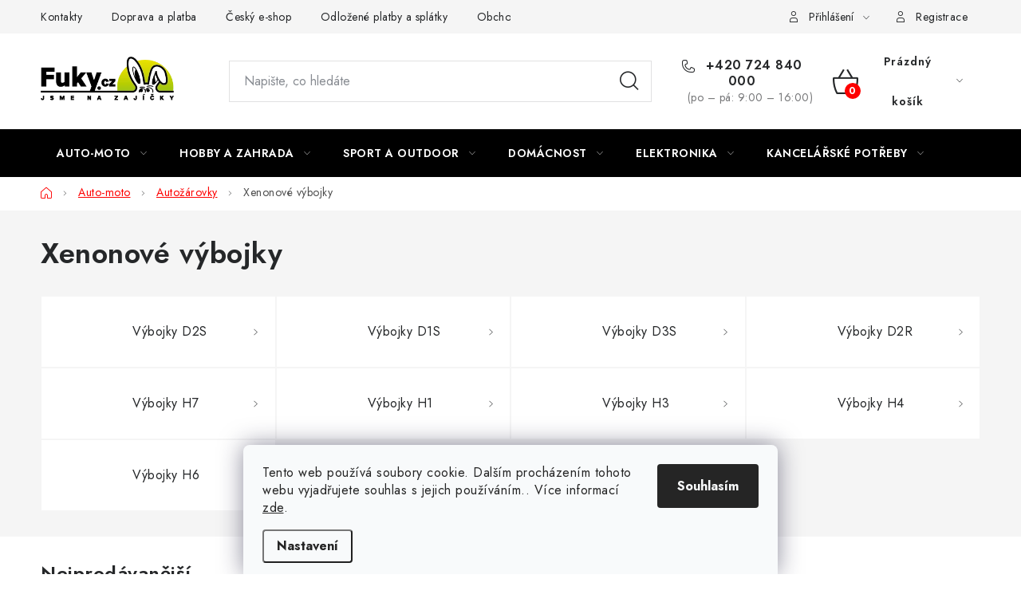

--- FILE ---
content_type: text/html; charset=utf-8
request_url: https://www.fuky.cz/xenonovevybojky/
body_size: 24132
content:
<!doctype html><html lang="cs" dir="ltr" class="header-background-light external-fonts-loaded"><head><meta charset="utf-8" /><meta name="viewport" content="width=device-width,initial-scale=1" /><title>Xenonové výbojky - Fuky.cz</title><link rel="preconnect" href="https://cdn.myshoptet.com" /><link rel="dns-prefetch" href="https://cdn.myshoptet.com" /><link rel="preload" href="https://cdn.myshoptet.com/prj/dist/master/cms/libs/jquery/jquery-1.11.3.min.js" as="script" /><link href="https://cdn.myshoptet.com/prj/dist/master/cms/templates/frontend_templates/shared/css/font-face/nunito.css" rel="stylesheet"><script>
dataLayer = [];
dataLayer.push({'shoptet' : {
    "pageId": 712,
    "pageType": "category",
    "currency": "CZK",
    "currencyInfo": {
        "decimalSeparator": ",",
        "exchangeRate": 1,
        "priceDecimalPlaces": 0,
        "symbol": "K\u010d",
        "symbolLeft": 0,
        "thousandSeparator": " "
    },
    "language": "cs",
    "projectId": 574012,
    "category": {
        "guid": "0f34587a-db07-11ed-8715-f6c366b91939",
        "path": "Auto-moto | Auto\u017e\u00e1rovky | Xenonov\u00e9 v\u00fdbojky",
        "parentCategoryGuid": "539e14b8-d7b4-11e0-9a5c-feab5ed617ed"
    },
    "cartInfo": {
        "id": null,
        "freeShipping": false,
        "freeShippingFrom": 1000,
        "leftToFreeGift": {
            "formattedPrice": "100 K\u010d",
            "priceLeft": 100
        },
        "freeGift": false,
        "leftToFreeShipping": {
            "priceLeft": 1000,
            "dependOnRegion": 0,
            "formattedPrice": "1 000 K\u010d"
        },
        "discountCoupon": [],
        "getNoBillingShippingPrice": {
            "withoutVat": 0,
            "vat": 0,
            "withVat": 0
        },
        "cartItems": [],
        "taxMode": "ORDINARY"
    },
    "cart": [],
    "customer": {
        "priceRatio": 1,
        "priceListId": 1,
        "groupId": null,
        "registered": false,
        "mainAccount": false
    }
}});
dataLayer.push({'cookie_consent' : {
    "marketing": "denied",
    "analytics": "denied"
}});
document.addEventListener('DOMContentLoaded', function() {
    shoptet.consent.onAccept(function(agreements) {
        if (agreements.length == 0) {
            return;
        }
        dataLayer.push({
            'cookie_consent' : {
                'marketing' : (agreements.includes(shoptet.config.cookiesConsentOptPersonalisation)
                    ? 'granted' : 'denied'),
                'analytics': (agreements.includes(shoptet.config.cookiesConsentOptAnalytics)
                    ? 'granted' : 'denied')
            },
            'event': 'cookie_consent'
        });
    });
});
</script>
<meta property="og:type" content="website"><meta property="og:site_name" content="fuky.cz"><meta property="og:url" content="https://www.fuky.cz/xenonovevybojky/"><meta property="og:title" content="Xenonové výbojky - Fuky.cz"><meta name="author" content="Fuky.cz"><meta name="web_author" content="Shoptet.cz"><meta name="dcterms.rightsHolder" content="www.fuky.cz"><meta name="robots" content="index,follow"><meta property="og:image" content="https://www.fuky.cz/user/categories/orig/61ca5om8ayl.jpg"><meta property="og:description" content="Xenonové výbojky, Fuky.cz"><meta name="description" content="Xenonové výbojky, Fuky.cz"><style>:root {--color-primary: #000000;--color-primary-h: 0;--color-primary-s: 0%;--color-primary-l: 0%;--color-primary-hover: #ffc702;--color-primary-hover-h: 47;--color-primary-hover-s: 100%;--color-primary-hover-l: 50%;--color-secondary: #fe0000;--color-secondary-h: 0;--color-secondary-s: 100%;--color-secondary-l: 50%;--color-secondary-hover: #009901;--color-secondary-hover-h: 120;--color-secondary-hover-s: 100%;--color-secondary-hover-l: 30%;--color-tertiary: #000000;--color-tertiary-h: 0;--color-tertiary-s: 0%;--color-tertiary-l: 0%;--color-tertiary-hover: #cfcfcf;--color-tertiary-hover-h: 0;--color-tertiary-hover-s: 0%;--color-tertiary-hover-l: 81%;--color-header-background: #ffffff;--template-font: "Nunito";--template-headings-font: "Nunito";--header-background-url: url("[data-uri]");--cookies-notice-background: #F8FAFB;--cookies-notice-color: #252525;--cookies-notice-button-hover: #27263f;--cookies-notice-link-hover: #3b3a5f;--templates-update-management-preview-mode-content: "Náhled aktualizací šablony je aktivní pro váš prohlížeč."}</style>
<link rel="next" href="/xenonovevybojky/strana-2/" />    <script>var shoptet = shoptet || {};</script>
    <script src="https://cdn.myshoptet.com/prj/dist/master/shop/dist/main-3g-header.js.27c4444ba5dd6be3416d.js"></script>
<!-- User include --><!-- service 1213(832) html code header -->
<link href="https://fonts.googleapis.com/css2?family=Jost:wght@400;600;700&display=swap" rel="stylesheet">
<link href="https://cdn.myshoptet.com/prj/dist/master/shop/dist/font-shoptet-13.css.3c47e30adfa2e9e2683b.css" rel="stylesheet">
<link type="text/css" href="https://cdn.myshoptet.com/usr/paxio.myshoptet.com/user/documents/Jupiter/style.css?v1618389" rel="stylesheet" media="all" />
<link type="text/css" href="https://cdn.myshoptet.com/usr/paxio.myshoptet.com/user/documents/Jupiter/preklady.css?v11" rel="stylesheet" media="all" />
<link href="https://cdn.myshoptet.com/usr/paxio.myshoptet.com/user/documents/Jupiter/ikony.css?v1" rel="stylesheet">
<!-- api 426(80) html code header -->
<link rel="stylesheet" href="https://cdn.myshoptet.com/usr/api2.dklab.cz/user/documents/_doplnky/navstivene/574012/8/574012_8.css" type="text/css" /><style> :root { --dklab-lastvisited-background-color: #FFFFFF; } </style>
<!-- service 619(267) html code header -->
<link href="https://cdn.myshoptet.com/usr/fvstudio.myshoptet.com/user/documents/addons/cartupsell.min.css?24.11.1" rel="stylesheet">
<!-- service 708(354) html code header -->
<link href="https://cdn.myshoptet.com/usr/302565.myshoptet.com/user/documents/assets/gifts/fv-studio-app-gifts.css?25.4.29" rel="stylesheet">
<link href="https://cdn.myshoptet.com/usr/302565.myshoptet.com/user/documents/assets/gifts/fv-studio-app-gifts.Disco.css?25.4.29" rel="stylesheet">

<style>
.ordering-process.id--9 [id~=free-gift-wrapper] ul li:hover,
.ordering-process.id--9 [class~=free-gifts-wrapper] ul li:hover,
.content-window.cart-window [class~=free-gifts-wrapper] ul li:hover {
    border-color: #000000;
}

.ordering-process.id--9 [id~=free-gift-wrapper] ul li:not(.hidden-colorbox-visible),
.ordering-process.id--9 [class~=free-gifts-wrapper] ul li.active,
.content-window.cart-window [class~=free-gifts-wrapper] ul li.active {
    border-color: #000000;
    border-width: 2px;
}

.fvstudio-delivery-info-single-gift {
border-color: #000000;
}

</style>
<!-- project html code header -->
<meta name="facebook-domain-verification" content="tpfvff999zvg74d82p4t3o0nizlc72" />
<!-- /User include --><link rel="shortcut icon" href="/favicon.ico" type="image/x-icon" /><link rel="canonical" href="https://www.fuky.cz/xenonovevybojky/" />    <!-- Global site tag (gtag.js) - Google Analytics -->
    <script async src="https://www.googletagmanager.com/gtag/js?id=G-G679H43DHE"></script>
    <script>
        
        window.dataLayer = window.dataLayer || [];
        function gtag(){dataLayer.push(arguments);}
        

                    console.debug('default consent data');

            gtag('consent', 'default', {"ad_storage":"denied","analytics_storage":"denied","ad_user_data":"denied","ad_personalization":"denied","wait_for_update":500});
            dataLayer.push({
                'event': 'default_consent'
            });
        
        gtag('js', new Date());

        
                gtag('config', 'G-G679H43DHE', {"groups":"GA4","send_page_view":false,"content_group":"category","currency":"CZK","page_language":"cs"});
        
                gtag('config', 'AW-974114144', {"allow_enhanced_conversions":true});
        
        
        
        
        
                    gtag('event', 'page_view', {"send_to":"GA4","page_language":"cs","content_group":"category","currency":"CZK"});
        
        
        
        
        
        
        
        
        
        
        
        
        
        document.addEventListener('DOMContentLoaded', function() {
            if (typeof shoptet.tracking !== 'undefined') {
                for (var id in shoptet.tracking.bannersList) {
                    gtag('event', 'view_promotion', {
                        "send_to": "UA",
                        "promotions": [
                            {
                                "id": shoptet.tracking.bannersList[id].id,
                                "name": shoptet.tracking.bannersList[id].name,
                                "position": shoptet.tracking.bannersList[id].position
                            }
                        ]
                    });
                }
            }

            shoptet.consent.onAccept(function(agreements) {
                if (agreements.length !== 0) {
                    console.debug('gtag consent accept');
                    var gtagConsentPayload =  {
                        'ad_storage': agreements.includes(shoptet.config.cookiesConsentOptPersonalisation)
                            ? 'granted' : 'denied',
                        'analytics_storage': agreements.includes(shoptet.config.cookiesConsentOptAnalytics)
                            ? 'granted' : 'denied',
                                                                                                'ad_user_data': agreements.includes(shoptet.config.cookiesConsentOptPersonalisation)
                            ? 'granted' : 'denied',
                        'ad_personalization': agreements.includes(shoptet.config.cookiesConsentOptPersonalisation)
                            ? 'granted' : 'denied',
                        };
                    console.debug('update consent data', gtagConsentPayload);
                    gtag('consent', 'update', gtagConsentPayload);
                    dataLayer.push(
                        { 'event': 'update_consent' }
                    );
                }
            });
        });
    </script>
</head><body class="desktop id-712 in-xenonovevybojky template-13 type-category one-column-body columns-mobile-2 columns-4 blank-mode blank-mode-css smart-labels-active ums_forms_redesign--off ums_a11y_category_page--on ums_discussion_rating_forms--off ums_flags_display_unification--on ums_a11y_login--on mobile-header-version-1">
        <div id="fb-root"></div>
        <script>
            window.fbAsyncInit = function() {
                FB.init({
                    autoLogAppEvents : true,
                    xfbml            : true,
                    version          : 'v24.0'
                });
            };
        </script>
        <script async defer crossorigin="anonymous" src="https://connect.facebook.net/cs_CZ/sdk.js#xfbml=1&version=v24.0"></script>    <div class="siteCookies siteCookies--bottom siteCookies--light js-siteCookies" role="dialog" data-testid="cookiesPopup" data-nosnippet>
        <div class="siteCookies__form">
            <div class="siteCookies__content">
                <div class="siteCookies__text">
                    Tento web používá soubory cookie. Dalším procházením tohoto webu vyjadřujete souhlas s jejich používáním.. Více informací <a href="/podminky-ochrany-osobnich-udaju/" target="\" _blank="" rel="\" noreferrer="">zde</a>.
                </div>
                <p class="siteCookies__links">
                    <button class="siteCookies__link js-cookies-settings" aria-label="Nastavení cookies" data-testid="cookiesSettings">Nastavení</button>
                </p>
            </div>
            <div class="siteCookies__buttonWrap">
                                <button class="siteCookies__button js-cookiesConsentSubmit" value="all" aria-label="Přijmout cookies" data-testid="buttonCookiesAccept">Souhlasím</button>
            </div>
        </div>
        <script>
            document.addEventListener("DOMContentLoaded", () => {
                const siteCookies = document.querySelector('.js-siteCookies');
                document.addEventListener("scroll", shoptet.common.throttle(() => {
                    const st = document.documentElement.scrollTop;
                    if (st > 1) {
                        siteCookies.classList.add('siteCookies--scrolled');
                    } else {
                        siteCookies.classList.remove('siteCookies--scrolled');
                    }
                }, 100));
            });
        </script>
    </div>
<a href="#content" class="skip-link sr-only">Přejít na obsah</a><div class="overall-wrapper"><div class="user-action"><div class="container">
    <div class="user-action-in">
                    <div id="login" class="user-action-login popup-widget login-widget" role="dialog" aria-labelledby="loginHeading">
        <div class="popup-widget-inner">
                            <h2 id="loginHeading">Přihlášení k vašemu účtu</h2><div id="customerLogin"><form action="/action/Customer/Login/" method="post" id="formLoginIncluded" class="csrf-enabled formLogin" data-testid="formLogin"><input type="hidden" name="referer" value="" /><div class="form-group"><div class="input-wrapper email js-validated-element-wrapper no-label"><input type="email" name="email" class="form-control" autofocus placeholder="E-mailová adresa (např. jan@novak.cz)" data-testid="inputEmail" autocomplete="email" required /></div></div><div class="form-group"><div class="input-wrapper password js-validated-element-wrapper no-label"><input type="password" name="password" class="form-control" placeholder="Heslo" data-testid="inputPassword" autocomplete="current-password" required /><span class="no-display">Nemůžete vyplnit toto pole</span><input type="text" name="surname" value="" class="no-display" /></div></div><div class="form-group"><div class="login-wrapper"><button type="submit" class="btn btn-secondary btn-text btn-login" data-testid="buttonSubmit">Přihlásit se</button><div class="password-helper"><a href="/registrace/" data-testid="signup" rel="nofollow">Nová registrace</a><a href="/klient/zapomenute-heslo/" rel="nofollow">Zapomenuté heslo</a></div></div></div><div class="social-login-buttons"><div class="social-login-buttons-divider"><span>nebo</span></div><div class="form-group"><a href="/action/Social/login/?provider=Facebook" class="login-btn facebook" rel="nofollow"><span class="login-facebook-icon"></span><strong>Přihlásit se přes Facebook</strong></a></div><div class="form-group"><a href="/action/Social/login/?provider=Google" class="login-btn google" rel="nofollow"><span class="login-google-icon"></span><strong>Přihlásit se přes Google</strong></a></div><div class="form-group"><a href="/action/Social/login/?provider=Seznam" class="login-btn seznam" rel="nofollow"><span class="login-seznam-icon"></span><strong>Přihlásit se přes Seznam</strong></a></div></div></form>
</div>                    </div>
    </div>

                <div id="cart-widget" class="user-action-cart popup-widget cart-widget loader-wrapper" data-testid="popupCartWidget" role="dialog" aria-hidden="true">
            <div class="popup-widget-inner cart-widget-inner place-cart-here">
                <div class="loader-overlay">
                    <div class="loader"></div>
                </div>
            </div>
        </div>
    </div>
</div>
</div><div class="top-navigation-bar" data-testid="topNavigationBar">

    <div class="container">

                            <div class="top-navigation-menu">
                <ul class="top-navigation-bar-menu">
                                            <li class="top-navigation-menu-item-790">
                            <a href="/kontakty/" title="Kontakty">Kontakty</a>
                        </li>
                                            <li class="top-navigation-menu-item-962">
                            <a href="/doprava-a-platba/" title="Doprava a platba">Doprava a platba</a>
                        </li>
                                            <li class="top-navigation-menu-item-1022">
                            <a href="/cesky-e-shop/" title="Český e-shop">Český e-shop</a>
                        </li>
                                            <li class="top-navigation-menu-item-1278">
                            <a href="/odlozene-platby-a-splatky/" title="Odložené platby a splátky">Odložené platby a splátky</a>
                        </li>
                                            <li class="top-navigation-menu-item-39">
                            <a href="/obchodni-podminky/" title="Obchodní podmínky">Obchodní podmínky</a>
                        </li>
                                            <li class="top-navigation-menu-item-691">
                            <a href="/podminky-ochrany-osobnich-udaju/" title="Podmínky ochrany osobních údajů ">Podmínky ochrany osobních údajů </a>
                        </li>
                                    </ul>
                <div class="top-navigation-menu-trigger">Více</div>
                <ul class="top-navigation-bar-menu-helper"></ul>
            </div>
        
        <div class="top-navigation-tools">
                        <button class="top-nav-button top-nav-button-login toggle-window" type="button" data-target="login" aria-haspopup="dialog" aria-controls="login" aria-expanded="false" data-testid="signin"><span>Přihlášení</span></button>
    <a href="/registrace/" class="top-nav-button top-nav-button-register" data-testid="headerSignup">Registrace</a>
        </div>

    </div>

</div>
<header id="header">
        <div class="header-top">
            <div class="container navigation-wrapper header-top-wrapper">
                <div class="site-name"><a href="/" data-testid="linkWebsiteLogo"><img src="https://cdn.myshoptet.com/usr/www.fuky.cz/user/logos/fukycz_logo.png" alt="Fuky.cz" fetchpriority="low" /></a></div>                <div class="search" itemscope itemtype="https://schema.org/WebSite">
                    <meta itemprop="headline" content="Xenonové výbojky"/><meta itemprop="url" content="https://www.fuky.cz"/><meta itemprop="text" content="Xenonové výbojky, Fuky.cz"/>                    <form action="/action/ProductSearch/prepareString/" method="post"
    id="formSearchForm" class="search-form compact-form js-search-main"
    itemprop="potentialAction" itemscope itemtype="https://schema.org/SearchAction" data-testid="searchForm">
    <fieldset>
        <meta itemprop="target"
            content="https://www.fuky.cz/vyhledavani/?string={string}"/>
        <input type="hidden" name="language" value="cs"/>
        
            
    <span class="search-input-icon" aria-hidden="true"></span>

<input
    type="search"
    name="string"
        class="query-input form-control search-input js-search-input"
    placeholder="Napište, co hledáte"
    autocomplete="off"
    required
    itemprop="query-input"
    aria-label="Vyhledávání"
    data-testid="searchInput"
>
            <button type="submit" class="btn btn-default search-button" data-testid="searchBtn">Hledat</button>
        
    </fieldset>
</form>
                </div>
                <div class="navigation-buttons">
                    <a href="#" class="toggle-window" data-target="search" data-testid="linkSearchIcon"><span class="sr-only">Hledat</span></a>
                        
    <a href="/kosik/" class="btn btn-icon toggle-window cart-count" data-target="cart" data-hover="true" data-redirect="true" data-testid="headerCart" rel="nofollow" aria-haspopup="dialog" aria-expanded="false" aria-controls="cart-widget">
        
                <span class="sr-only">Nákupní košík</span>
        
            <span class="cart-price visible-lg-inline-block" data-testid="headerCartPrice">
                                    Prázdný košík                            </span>
        
    
            </a>
                    <a href="#" class="toggle-window" data-target="navigation" data-testid="hamburgerMenu"></a>
                </div>
            </div>
        </div>
        <div class="header-bottom">
            <div class="container navigation-wrapper header-bottom-wrapper js-navigation-container">
                <nav id="navigation" aria-label="Hlavní menu" data-collapsible="true"><div class="navigation-in menu"><ul class="menu-level-1" role="menubar" data-testid="headerMenuItems"><li class="menu-item-673 ext" role="none"><a href="/auto-moto/" data-testid="headerMenuItem" role="menuitem" aria-haspopup="true" aria-expanded="false"><b>Auto-moto</b><span class="submenu-arrow"></span></a><ul class="menu-level-2" aria-label="Auto-moto" tabindex="-1" role="menu"><li class="menu-item-675 has-third-level" role="none"><a href="/autozarovky/" class="menu-image" data-testid="headerMenuItem" tabindex="-1" aria-hidden="true"><img src="data:image/svg+xml,%3Csvg%20width%3D%22140%22%20height%3D%22100%22%20xmlns%3D%22http%3A%2F%2Fwww.w3.org%2F2000%2Fsvg%22%3E%3C%2Fsvg%3E" alt="" aria-hidden="true" width="140" height="100"  data-src="https://cdn.myshoptet.com/usr/www.fuky.cz/user/categories/thumb/auto_zarovky-png.png" fetchpriority="low" /></a><div><a href="/autozarovky/" data-testid="headerMenuItem" role="menuitem"><span>Autožárovky</span></a>
                                                    <ul class="menu-level-3" role="menu">
                                                                    <li class="menu-item-712" role="none">
                                        <a href="/xenonovevybojky/" class="active" data-testid="headerMenuItem" role="menuitem">
                                            Xenonové výbojky</a>,                                    </li>
                                                                    <li class="menu-item-733" role="none">
                                        <a href="/led-headlight--hlavni-svetlomety/" data-testid="headerMenuItem" role="menuitem">
                                            LED Headlight</a>,                                    </li>
                                                                    <li class="menu-item-736" role="none">
                                        <a href="/parkovaci-zarovky/" data-testid="headerMenuItem" role="menuitem">
                                            Parkovací</a>,                                    </li>
                                                                    <li class="menu-item-839" role="none">
                                        <a href="/potkavaci/" data-testid="headerMenuItem" role="menuitem">
                                            Potkávací</a>,                                    </li>
                                                                    <li class="menu-item-968" role="none">
                                        <a href="/led-do-blinkru-a-zadnich-lamp/" data-testid="headerMenuItem" role="menuitem">
                                            LED do blinkrů a zadních lamp</a>,                                    </li>
                                                                    <li class="menu-item-826" role="none">
                                        <a href="/osram/" data-testid="headerMenuItem" role="menuitem">
                                            Osram</a>,                                    </li>
                                                                    <li class="menu-item-845" role="none">
                                        <a href="/led-pozicni-svetla/" data-testid="headerMenuItem" role="menuitem">
                                            LED poziční světla</a>,                                    </li>
                                                                    <li class="menu-item-848" role="none">
                                        <a href="/xenony-hid/" data-testid="headerMenuItem" role="menuitem">
                                            Xenony HID</a>,                                    </li>
                                                                    <li class="menu-item-851" role="none">
                                        <a href="/superwhite/" data-testid="headerMenuItem" role="menuitem">
                                            Super White</a>,                                    </li>
                                                                    <li class="menu-item-875" role="none">
                                        <a href="/pristrojove/" data-testid="headerMenuItem" role="menuitem">
                                            Přístrojové</a>,                                    </li>
                                                                    <li class="menu-item-971" role="none">
                                        <a href="/sufitky/" data-testid="headerMenuItem" role="menuitem">
                                            Sufitky</a>,                                    </li>
                                                                    <li class="menu-item-977" role="none">
                                        <a href="/hod-autozarovky/" data-testid="headerMenuItem" role="menuitem">
                                            HOD autožárovky</a>                                    </li>
                                                            </ul>
                        </div></li><li class="menu-item-715" role="none"><a href="/auto-ambientni-led-a-podsviceni/" class="menu-image" data-testid="headerMenuItem" tabindex="-1" aria-hidden="true"><img src="data:image/svg+xml,%3Csvg%20width%3D%22140%22%20height%3D%22100%22%20xmlns%3D%22http%3A%2F%2Fwww.w3.org%2F2000%2Fsvg%22%3E%3C%2Fsvg%3E" alt="" aria-hidden="true" width="140" height="100"  data-src="https://cdn.myshoptet.com/usr/www.fuky.cz/user/categories/thumb/car10-png.png" fetchpriority="low" /></a><div><a href="/auto-ambientni-led-a-podsviceni/" data-testid="headerMenuItem" role="menuitem"><span>Auto ambientní LED a podsvícení</span></a>
                        </div></li><li class="menu-item-676" role="none"><a href="/auto-organizery/" class="menu-image" data-testid="headerMenuItem" tabindex="-1" aria-hidden="true"><img src="data:image/svg+xml,%3Csvg%20width%3D%22140%22%20height%3D%22100%22%20xmlns%3D%22http%3A%2F%2Fwww.w3.org%2F2000%2Fsvg%22%3E%3C%2Fsvg%3E" alt="" aria-hidden="true" width="140" height="100"  data-src="https://cdn.myshoptet.com/usr/www.fuky.cz/user/categories/thumb/box-png.png" fetchpriority="low" /></a><div><a href="/auto-organizery/" data-testid="headerMenuItem" role="menuitem"><span>Auto organizéry</span></a>
                        </div></li><li class="menu-item-677" role="none"><a href="/povinna-vybava/" class="menu-image" data-testid="headerMenuItem" tabindex="-1" aria-hidden="true"><img src="data:image/svg+xml,%3Csvg%20width%3D%22140%22%20height%3D%22100%22%20xmlns%3D%22http%3A%2F%2Fwww.w3.org%2F2000%2Fsvg%22%3E%3C%2Fsvg%3E" alt="" aria-hidden="true" width="140" height="100"  data-src="https://cdn.myshoptet.com/usr/www.fuky.cz/user/categories/thumb/vybava2-png.png" fetchpriority="low" /></a><div><a href="/povinna-vybava/" data-testid="headerMenuItem" role="menuitem"><span>Povinná výbava</span></a>
                        </div></li><li class="menu-item-748" role="none"><a href="/dekoracni-a-ochranne-pasky/" class="menu-image" data-testid="headerMenuItem" tabindex="-1" aria-hidden="true"><img src="data:image/svg+xml,%3Csvg%20width%3D%22140%22%20height%3D%22100%22%20xmlns%3D%22http%3A%2F%2Fwww.w3.org%2F2000%2Fsvg%22%3E%3C%2Fsvg%3E" alt="" aria-hidden="true" width="140" height="100"  data-src="https://cdn.myshoptet.com/usr/www.fuky.cz/user/categories/thumb/paska2-png.png" fetchpriority="low" /></a><div><a href="/dekoracni-a-ochranne-pasky/" data-testid="headerMenuItem" role="menuitem"><span>Dekorační a ochranné pásky</span></a>
                        </div></li><li class="menu-item-796" role="none"><a href="/podlozky-pod-spz/" class="menu-image" data-testid="headerMenuItem" tabindex="-1" aria-hidden="true"><img src="data:image/svg+xml,%3Csvg%20width%3D%22140%22%20height%3D%22100%22%20xmlns%3D%22http%3A%2F%2Fwww.w3.org%2F2000%2Fsvg%22%3E%3C%2Fsvg%3E" alt="" aria-hidden="true" width="140" height="100"  data-src="https://cdn.myshoptet.com/usr/www.fuky.cz/user/categories/thumb/spz-png.png" fetchpriority="low" /></a><div><a href="/podlozky-pod-spz/" data-testid="headerMenuItem" role="menuitem"><span>Podložky pod SPZ</span></a>
                        </div></li><li class="menu-item-799 has-third-level" role="none"><a href="/autopotahy/" class="menu-image" data-testid="headerMenuItem" tabindex="-1" aria-hidden="true"><img src="data:image/svg+xml,%3Csvg%20width%3D%22140%22%20height%3D%22100%22%20xmlns%3D%22http%3A%2F%2Fwww.w3.org%2F2000%2Fsvg%22%3E%3C%2Fsvg%3E" alt="" aria-hidden="true" width="140" height="100"  data-src="https://cdn.myshoptet.com/usr/www.fuky.cz/user/categories/thumb/potahy2-png.png" fetchpriority="low" /></a><div><a href="/autopotahy/" data-testid="headerMenuItem" role="menuitem"><span>Autopotahy</span></a>
                                                    <ul class="menu-level-3" role="menu">
                                                                    <li class="menu-item-854" role="none">
                                        <a href="/potahy-na-volanty/" data-testid="headerMenuItem" role="menuitem">
                                            Potahy na volanty</a>                                    </li>
                                                            </ul>
                        </div></li><li class="menu-item-802 has-third-level" role="none"><a href="/sportovni-vzduchove-filtry/" class="menu-image" data-testid="headerMenuItem" tabindex="-1" aria-hidden="true"><img src="data:image/svg+xml,%3Csvg%20width%3D%22140%22%20height%3D%22100%22%20xmlns%3D%22http%3A%2F%2Fwww.w3.org%2F2000%2Fsvg%22%3E%3C%2Fsvg%3E" alt="" aria-hidden="true" width="140" height="100"  data-src="https://cdn.myshoptet.com/usr/www.fuky.cz/user/categories/thumb/filtr-png.png" fetchpriority="low" /></a><div><a href="/sportovni-vzduchove-filtry/" data-testid="headerMenuItem" role="menuitem"><span>Sportovní vzduchové filtry</span></a>
                                                    <ul class="menu-level-3" role="menu">
                                                                    <li class="menu-item-857" role="none">
                                        <a href="/cistici-sady-vzduchovych-filtru/" data-testid="headerMenuItem" role="menuitem">
                                            Čistící sady vzduchových filtrů</a>                                    </li>
                                                            </ul>
                        </div></li><li class="menu-item-805" role="none"><a href="/autokoberce/" class="menu-image" data-testid="headerMenuItem" tabindex="-1" aria-hidden="true"><img src="data:image/svg+xml,%3Csvg%20width%3D%22140%22%20height%3D%22100%22%20xmlns%3D%22http%3A%2F%2Fwww.w3.org%2F2000%2Fsvg%22%3E%3C%2Fsvg%3E" alt="" aria-hidden="true" width="140" height="100"  data-src="https://cdn.myshoptet.com/usr/www.fuky.cz/user/categories/thumb/autokoberce-png.png" fetchpriority="low" /></a><div><a href="/autokoberce/" data-testid="headerMenuItem" role="menuitem"><span>Autokoberce</span></a>
                        </div></li><li class="menu-item-823" role="none"><a href="/led-denni-sviceni-drl/" class="menu-image" data-testid="headerMenuItem" tabindex="-1" aria-hidden="true"><img src="data:image/svg+xml,%3Csvg%20width%3D%22140%22%20height%3D%22100%22%20xmlns%3D%22http%3A%2F%2Fwww.w3.org%2F2000%2Fsvg%22%3E%3C%2Fsvg%3E" alt="" aria-hidden="true" width="140" height="100"  data-src="https://cdn.myshoptet.com/usr/www.fuky.cz/user/categories/thumb/sviceni-png.png" fetchpriority="low" /></a><div><a href="/led-denni-sviceni-drl/" data-testid="headerMenuItem" role="menuitem"><span>LED denní svícení DRL</span></a>
                        </div></li><li class="menu-item-835 has-third-level" role="none"><a href="/samolepky-na-auta-a-motorky/" class="menu-image" data-testid="headerMenuItem" tabindex="-1" aria-hidden="true"><img src="data:image/svg+xml,%3Csvg%20width%3D%22140%22%20height%3D%22100%22%20xmlns%3D%22http%3A%2F%2Fwww.w3.org%2F2000%2Fsvg%22%3E%3C%2Fsvg%3E" alt="" aria-hidden="true" width="140" height="100"  data-src="https://cdn.myshoptet.com/usr/www.fuky.cz/user/categories/thumb/1802-1_samolepka-3d-lebka-skull--barva-chrom-vhodna-na-na-auto--motorku--na-nabytek--na-sesit.png" fetchpriority="low" /></a><div><a href="/samolepky-na-auta-a-motorky/" data-testid="headerMenuItem" role="menuitem"><span>Samolepky na auta a motorky</span></a>
                                                    <ul class="menu-level-3" role="menu">
                                                                    <li class="menu-item-1366" role="none">
                                        <a href="/vyhodne-sety-samolepek/" data-testid="headerMenuItem" role="menuitem">
                                            Výhodné sety samolepek</a>                                    </li>
                                                            </ul>
                        </div></li><li class="menu-item-842" role="none"><a href="/tuning/" class="menu-image" data-testid="headerMenuItem" tabindex="-1" aria-hidden="true"><img src="data:image/svg+xml,%3Csvg%20width%3D%22140%22%20height%3D%22100%22%20xmlns%3D%22http%3A%2F%2Fwww.w3.org%2F2000%2Fsvg%22%3E%3C%2Fsvg%3E" alt="" aria-hidden="true" width="140" height="100"  data-src="https://cdn.myshoptet.com/usr/www.fuky.cz/user/categories/thumb/tuning-png.png" fetchpriority="low" /></a><div><a href="/tuning/" data-testid="headerMenuItem" role="menuitem"><span>Tuning</span></a>
                        </div></li><li class="menu-item-872" role="none"><a href="/aditiva/" class="menu-image" data-testid="headerMenuItem" tabindex="-1" aria-hidden="true"><img src="data:image/svg+xml,%3Csvg%20width%3D%22140%22%20height%3D%22100%22%20xmlns%3D%22http%3A%2F%2Fwww.w3.org%2F2000%2Fsvg%22%3E%3C%2Fsvg%3E" alt="" aria-hidden="true" width="140" height="100"  data-src="https://cdn.myshoptet.com/usr/www.fuky.cz/user/categories/thumb/engine-fuel-additives.png" fetchpriority="low" /></a><div><a href="/aditiva/" data-testid="headerMenuItem" role="menuitem"><span>Aditiva</span></a>
                        </div></li><li class="menu-item-890" role="none"><a href="/led-pracovni-a-offroad-svetla/" class="menu-image" data-testid="headerMenuItem" tabindex="-1" aria-hidden="true"><img src="data:image/svg+xml,%3Csvg%20width%3D%22140%22%20height%3D%22100%22%20xmlns%3D%22http%3A%2F%2Fwww.w3.org%2F2000%2Fsvg%22%3E%3C%2Fsvg%3E" alt="" aria-hidden="true" width="140" height="100"  data-src="https://cdn.myshoptet.com/usr/www.fuky.cz/user/categories/thumb/81j3gwx7cnl.jpg" fetchpriority="low" /></a><div><a href="/led-pracovni-a-offroad-svetla/" data-testid="headerMenuItem" role="menuitem"><span>LED pracovní a offroad světla</span></a>
                        </div></li><li class="menu-item-938" role="none"><a href="/pneumerice/" class="menu-image" data-testid="headerMenuItem" tabindex="-1" aria-hidden="true"><img src="data:image/svg+xml,%3Csvg%20width%3D%22140%22%20height%3D%22100%22%20xmlns%3D%22http%3A%2F%2Fwww.w3.org%2F2000%2Fsvg%22%3E%3C%2Fsvg%3E" alt="" aria-hidden="true" width="140" height="100"  data-src="https://cdn.myshoptet.com/usr/www.fuky.cz/user/categories/thumb/tr02.jpg" fetchpriority="low" /></a><div><a href="/pneumerice/" data-testid="headerMenuItem" role="menuitem"><span>Pneuměřiče</span></a>
                        </div></li></ul></li>
<li class="menu-item-757 ext" role="none"><a href="/hobby-a-zahrada/" data-testid="headerMenuItem" role="menuitem" aria-haspopup="true" aria-expanded="false"><b>Hobby a zahrada</b><span class="submenu-arrow"></span></a><ul class="menu-level-2" aria-label="Hobby a zahrada" tabindex="-1" role="menu"><li class="menu-item-920" role="none"><a href="/naradi/" class="menu-image" data-testid="headerMenuItem" tabindex="-1" aria-hidden="true"><img src="data:image/svg+xml,%3Csvg%20width%3D%22140%22%20height%3D%22100%22%20xmlns%3D%22http%3A%2F%2Fwww.w3.org%2F2000%2Fsvg%22%3E%3C%2Fsvg%3E" alt="" aria-hidden="true" width="140" height="100"  data-src="https://cdn.myshoptet.com/usr/www.fuky.cz/user/categories/thumb/naradi-png-1.png" fetchpriority="low" /></a><div><a href="/naradi/" data-testid="headerMenuItem" role="menuitem"><span>Nářadí</span></a>
                        </div></li><li class="menu-item-724 has-third-level" role="none"><a href="/venkovni-osvetleni/" class="menu-image" data-testid="headerMenuItem" tabindex="-1" aria-hidden="true"><img src="data:image/svg+xml,%3Csvg%20width%3D%22140%22%20height%3D%22100%22%20xmlns%3D%22http%3A%2F%2Fwww.w3.org%2F2000%2Fsvg%22%3E%3C%2Fsvg%3E" alt="" aria-hidden="true" width="140" height="100"  data-src="https://cdn.myshoptet.com/usr/www.fuky.cz/user/categories/thumb/22432.jpg" fetchpriority="low" /></a><div><a href="/venkovni-osvetleni/" data-testid="headerMenuItem" role="menuitem"><span>Venkovní osvětlení</span></a>
                                                    <ul class="menu-level-3" role="menu">
                                                                    <li class="menu-item-1158" role="none">
                                        <a href="/solarni-svetla/" data-testid="headerMenuItem" role="menuitem">
                                            Solární světla</a>,                                    </li>
                                                                    <li class="menu-item-1161" role="none">
                                        <a href="/girlandy-a-svitici-retezy/" data-testid="headerMenuItem" role="menuitem">
                                            Girlandy a svítící řetězy</a>,                                    </li>
                                                                    <li class="menu-item-1167" role="none">
                                        <a href="/zapichovaci-svetla/" data-testid="headerMenuItem" role="menuitem">
                                            Zapichovací světla</a>,                                    </li>
                                                                    <li class="menu-item-1170" role="none">
                                        <a href="/nastenna-svetla/" data-testid="headerMenuItem" role="menuitem">
                                            Nástěnná světla</a>,                                    </li>
                                                                    <li class="menu-item-1074" role="none">
                                        <a href="/zahradni-lampy/" data-testid="headerMenuItem" role="menuitem">
                                            Zahradní lampy</a>,                                    </li>
                                                                    <li class="menu-item-1173" role="none">
                                        <a href="/poulicni-lampy/" data-testid="headerMenuItem" role="menuitem">
                                            Pouliční lampy</a>                                    </li>
                                                            </ul>
                        </div></li><li class="menu-item-995" role="none"><a href="/zahradni-nabytek/" class="menu-image" data-testid="headerMenuItem" tabindex="-1" aria-hidden="true"><img src="data:image/svg+xml,%3Csvg%20width%3D%22140%22%20height%3D%22100%22%20xmlns%3D%22http%3A%2F%2Fwww.w3.org%2F2000%2Fsvg%22%3E%3C%2Fsvg%3E" alt="" aria-hidden="true" width="140" height="100"  data-src="https://cdn.myshoptet.com/usr/www.fuky.cz/user/categories/thumb/dy-a003-brown_1.jpg" fetchpriority="low" /></a><div><a href="/zahradni-nabytek/" data-testid="headerMenuItem" role="menuitem"><span>Zahradní nábytek</span></a>
                        </div></li><li class="menu-item-1101" role="none"><a href="/party-stany-a-altany/" class="menu-image" data-testid="headerMenuItem" tabindex="-1" aria-hidden="true"><img src="data:image/svg+xml,%3Csvg%20width%3D%22140%22%20height%3D%22100%22%20xmlns%3D%22http%3A%2F%2Fwww.w3.org%2F2000%2Fsvg%22%3E%3C%2Fsvg%3E" alt="" aria-hidden="true" width="140" height="100"  data-src="https://cdn.myshoptet.com/usr/www.fuky.cz/user/categories/thumb/stan2.jpg" fetchpriority="low" /></a><div><a href="/party-stany-a-altany/" data-testid="headerMenuItem" role="menuitem"><span>Párty stany a altány</span></a>
                        </div></li></ul></li>
<li class="menu-item-683 ext" role="none"><a href="/sport-a-outdoor/" data-testid="headerMenuItem" role="menuitem" aria-haspopup="true" aria-expanded="false"><b>Sport a outdoor</b><span class="submenu-arrow"></span></a><ul class="menu-level-2" aria-label="Sport a outdoor" tabindex="-1" role="menu"><li class="menu-item-684" role="none"><a href="/led-svitilny-baterky/" class="menu-image" data-testid="headerMenuItem" tabindex="-1" aria-hidden="true"><img src="data:image/svg+xml,%3Csvg%20width%3D%22140%22%20height%3D%22100%22%20xmlns%3D%22http%3A%2F%2Fwww.w3.org%2F2000%2Fsvg%22%3E%3C%2Fsvg%3E" alt="" aria-hidden="true" width="140" height="100"  data-src="https://cdn.myshoptet.com/usr/www.fuky.cz/user/categories/thumb/baterka1-png.png" fetchpriority="low" /></a><div><a href="/led-svitilny-baterky/" data-testid="headerMenuItem" role="menuitem"><span>LED svítilny - baterky</span></a>
                        </div></li><li class="menu-item-686 has-third-level" role="none"><a href="/cyklodoplnky/" class="menu-image" data-testid="headerMenuItem" tabindex="-1" aria-hidden="true"><img src="data:image/svg+xml,%3Csvg%20width%3D%22140%22%20height%3D%22100%22%20xmlns%3D%22http%3A%2F%2Fwww.w3.org%2F2000%2Fsvg%22%3E%3C%2Fsvg%3E" alt="" aria-hidden="true" width="140" height="100"  data-src="https://cdn.myshoptet.com/usr/www.fuky.cz/user/categories/thumb/sport2-png.png" fetchpriority="low" /></a><div><a href="/cyklodoplnky/" data-testid="headerMenuItem" role="menuitem"><span>Cyklodoplňky</span></a>
                                                    <ul class="menu-level-3" role="menu">
                                                                    <li class="menu-item-742" role="none">
                                        <a href="/svetla-na-kolo/" data-testid="headerMenuItem" role="menuitem">
                                            Světla na kolo</a>,                                    </li>
                                                                    <li class="menu-item-754" role="none">
                                        <a href="/reflexni-doplnky-na-kolo/" data-testid="headerMenuItem" role="menuitem">
                                            Reflexní doplňky</a>                                    </li>
                                                            </ul>
                        </div></li><li class="menu-item-965 has-third-level" role="none"><a href="/kemping/" class="menu-image" data-testid="headerMenuItem" tabindex="-1" aria-hidden="true"><img src="data:image/svg+xml,%3Csvg%20width%3D%22140%22%20height%3D%22100%22%20xmlns%3D%22http%3A%2F%2Fwww.w3.org%2F2000%2Fsvg%22%3E%3C%2Fsvg%3E" alt="" aria-hidden="true" width="140" height="100"  data-src="https://cdn.myshoptet.com/usr/www.fuky.cz/user/categories/thumb/camping-png.png" fetchpriority="low" /></a><div><a href="/kemping/" data-testid="headerMenuItem" role="menuitem"><span>Kemping</span></a>
                                                    <ul class="menu-level-3" role="menu">
                                                                    <li class="menu-item-1083" role="none">
                                        <a href="/horaky/" data-testid="headerMenuItem" role="menuitem">
                                            Hořáky</a>,                                    </li>
                                                                    <li class="menu-item-1080" role="none">
                                        <a href="/kempingova-svetla/" data-testid="headerMenuItem" role="menuitem">
                                            Kempingová světla</a>                                    </li>
                                                            </ul>
                        </div></li><li class="menu-item-1025 has-third-level" role="none"><a href="/fanditka-vyprodej/" class="menu-image" data-testid="headerMenuItem" tabindex="-1" aria-hidden="true"><img src="data:image/svg+xml,%3Csvg%20width%3D%22140%22%20height%3D%22100%22%20xmlns%3D%22http%3A%2F%2Fwww.w3.org%2F2000%2Fsvg%22%3E%3C%2Fsvg%3E" alt="" aria-hidden="true" width="140" height="100"  data-src="https://cdn.myshoptet.com/usr/www.fuky.cz/user/categories/thumb/_vyr_19ksiltovka.jpg" fetchpriority="low" /></a><div><a href="/fanditka-vyprodej/" data-testid="headerMenuItem" role="menuitem"><span>Fandítka - VÝPRODEJ</span></a>
                                                    <ul class="menu-level-3" role="menu">
                                                                    <li class="menu-item-1197" role="none">
                                        <a href="/fotbalove-dresy/" data-testid="headerMenuItem" role="menuitem">
                                            Fotbalové dresy</a>,                                    </li>
                                                                    <li class="menu-item-1200" role="none">
                                        <a href="/hokejove-dresy/" data-testid="headerMenuItem" role="menuitem">
                                            Hokejové dresy</a>,                                    </li>
                                                                    <li class="menu-item-1206" role="none">
                                        <a href="/fanouskovske-cepice-a-klobouky/" data-testid="headerMenuItem" role="menuitem">
                                            Fanouškovské čepice a klobouky</a>,                                    </li>
                                                                    <li class="menu-item-1212" role="none">
                                        <a href="/fanouskovske-saly/" data-testid="headerMenuItem" role="menuitem">
                                            Fanouškovské šály</a>,                                    </li>
                                                                    <li class="menu-item-1215" role="none">
                                        <a href="/fanouskovska-tricka/" data-testid="headerMenuItem" role="menuitem">
                                            Fanouškovská trička</a>,                                    </li>
                                                                    <li class="menu-item-1218" role="none">
                                        <a href="/trubky-a-klaksony-na-fandeni/" data-testid="headerMenuItem" role="menuitem">
                                            Trubky a klaksony na fandění</a>,                                    </li>
                                                                    <li class="menu-item-1221" role="none">
                                        <a href="/vlajky-a-vlajecky-na-fandeni/" data-testid="headerMenuItem" role="menuitem">
                                            Vlajky a vlaječky na fandění</a>,                                    </li>
                                                                    <li class="menu-item-1224" role="none">
                                        <a href="/veci-a-doplnky-na-fandeni/" data-testid="headerMenuItem" role="menuitem">
                                            Věci a doplňky na fandění</a>                                    </li>
                                                            </ul>
                        </div></li><li class="menu-item-1043 has-third-level" role="none"><a href="/fitness-vyprodej/" class="menu-image" data-testid="headerMenuItem" tabindex="-1" aria-hidden="true"><img src="data:image/svg+xml,%3Csvg%20width%3D%22140%22%20height%3D%22100%22%20xmlns%3D%22http%3A%2F%2Fwww.w3.org%2F2000%2Fsvg%22%3E%3C%2Fsvg%3E" alt="" aria-hidden="true" width="140" height="100"  data-src="https://cdn.myshoptet.com/usr/www.fuky.cz/user/categories/thumb/main.png" fetchpriority="low" /></a><div><a href="/fitness-vyprodej/" data-testid="headerMenuItem" role="menuitem"><span>Fitness - VÝPRODEJ</span></a>
                                                    <ul class="menu-level-3" role="menu">
                                                                    <li class="menu-item-1061" role="none">
                                        <a href="/podlozky-na-cviceni-vyprodej/" data-testid="headerMenuItem" role="menuitem">
                                            Podložky na cvičení - VÝPRODEJ</a>                                    </li>
                                                            </ul>
                        </div></li><li class="menu-item-1055" role="none"><a href="/kolobezky/" class="menu-image" data-testid="headerMenuItem" tabindex="-1" aria-hidden="true"><img src="data:image/svg+xml,%3Csvg%20width%3D%22140%22%20height%3D%22100%22%20xmlns%3D%22http%3A%2F%2Fwww.w3.org%2F2000%2Fsvg%22%3E%3C%2Fsvg%3E" alt="" aria-hidden="true" width="140" height="100"  data-src="https://cdn.myshoptet.com/usr/www.fuky.cz/user/categories/thumb/sco-alig-01_a.png" fetchpriority="low" /></a><div><a href="/kolobezky/" data-testid="headerMenuItem" role="menuitem"><span>Koloběžky</span></a>
                        </div></li></ul></li>
<li class="menu-item-706 ext" role="none"><a href="/domacnost/" data-testid="headerMenuItem" role="menuitem" aria-haspopup="true" aria-expanded="false"><b>Domácnost</b><span class="submenu-arrow"></span></a><ul class="menu-level-2" aria-label="Domácnost" tabindex="-1" role="menu"><li class="menu-item-718 has-third-level" role="none"><a href="/osvetleni/" class="menu-image" data-testid="headerMenuItem" tabindex="-1" aria-hidden="true"><img src="data:image/svg+xml,%3Csvg%20width%3D%22140%22%20height%3D%22100%22%20xmlns%3D%22http%3A%2F%2Fwww.w3.org%2F2000%2Fsvg%22%3E%3C%2Fsvg%3E" alt="" aria-hidden="true" width="140" height="100"  data-src="https://cdn.myshoptet.com/usr/www.fuky.cz/user/categories/thumb/osvetleni.jpg" fetchpriority="low" /></a><div><a href="/osvetleni/" data-testid="headerMenuItem" role="menuitem"><span>Osvětlení</span></a>
                                                    <ul class="menu-level-3" role="menu">
                                                                    <li class="menu-item-881" role="none">
                                        <a href="/led-pasky/" data-testid="headerMenuItem" role="menuitem">
                                            LED pásky</a>,                                    </li>
                                                                    <li class="menu-item-745" role="none">
                                        <a href="/lampicky/" data-testid="headerMenuItem" role="menuitem">
                                            Lampičky</a>,                                    </li>
                                                                    <li class="menu-item-832" role="none">
                                        <a href="/led-a-zarovky/" data-testid="headerMenuItem" role="menuitem">
                                            LED a žárovky</a>,                                    </li>
                                                                    <li class="menu-item-1287" role="none">
                                        <a href="/stropni-svitidla/" data-testid="headerMenuItem" role="menuitem">
                                            Stropní svítidla</a>                                    </li>
                                                            </ul>
                        </div></li><li class="menu-item-811" role="none"><a href="/digitalni-vahy/" class="menu-image" data-testid="headerMenuItem" tabindex="-1" aria-hidden="true"><img src="data:image/svg+xml,%3Csvg%20width%3D%22140%22%20height%3D%22100%22%20xmlns%3D%22http%3A%2F%2Fwww.w3.org%2F2000%2Fsvg%22%3E%3C%2Fsvg%3E" alt="" aria-hidden="true" width="140" height="100"  data-src="https://cdn.myshoptet.com/usr/www.fuky.cz/user/categories/thumb/vaha2-png.png" fetchpriority="low" /></a><div><a href="/digitalni-vahy/" data-testid="headerMenuItem" role="menuitem"><span>Digitální váhy</span></a>
                        </div></li><li class="menu-item-863" role="none"><a href="/lepici-pasky-2/" class="menu-image" data-testid="headerMenuItem" tabindex="-1" aria-hidden="true"><img src="data:image/svg+xml,%3Csvg%20width%3D%22140%22%20height%3D%22100%22%20xmlns%3D%22http%3A%2F%2Fwww.w3.org%2F2000%2Fsvg%22%3E%3C%2Fsvg%3E" alt="" aria-hidden="true" width="140" height="100"  data-src="https://cdn.myshoptet.com/usr/www.fuky.cz/user/categories/thumb/sta__en___soubor-1.jpg" fetchpriority="low" /></a><div><a href="/lepici-pasky-2/" data-testid="headerMenuItem" role="menuitem"><span>Lepící pásky</span></a>
                        </div></li><li class="menu-item-866" role="none"><a href="/zabezpeceni-domu/" class="menu-image" data-testid="headerMenuItem" tabindex="-1" aria-hidden="true"><img src="data:image/svg+xml,%3Csvg%20width%3D%22140%22%20height%3D%22100%22%20xmlns%3D%22http%3A%2F%2Fwww.w3.org%2F2000%2Fsvg%22%3E%3C%2Fsvg%3E" alt="" aria-hidden="true" width="140" height="100"  data-src="https://cdn.myshoptet.com/usr/www.fuky.cz/user/categories/thumb/_vyr_9031_camera-silver_1.jpg" fetchpriority="low" /></a><div><a href="/zabezpeceni-domu/" data-testid="headerMenuItem" role="menuitem"><span>Zabezpečení domu</span></a>
                        </div></li></ul></li>
<li class="menu-item-674 ext" role="none"><a href="/elektronika/" data-testid="headerMenuItem" role="menuitem" aria-haspopup="true" aria-expanded="false"><b>Elektronika</b><span class="submenu-arrow"></span></a><ul class="menu-level-2" aria-label="Elektronika" tabindex="-1" role="menu"><li class="menu-item-935 has-third-level" role="none"><a href="/prislusenstvi-pro-pocitace-a-tv/" class="menu-image" data-testid="headerMenuItem" tabindex="-1" aria-hidden="true"><img src="data:image/svg+xml,%3Csvg%20width%3D%22140%22%20height%3D%22100%22%20xmlns%3D%22http%3A%2F%2Fwww.w3.org%2F2000%2Fsvg%22%3E%3C%2Fsvg%3E" alt="" aria-hidden="true" width="140" height="100"  data-src="https://cdn.myshoptet.com/usr/www.fuky.cz/user/categories/thumb/game-png.png" fetchpriority="low" /></a><div><a href="/prislusenstvi-pro-pocitace-a-tv/" data-testid="headerMenuItem" role="menuitem"><span>Příslušenství pro počítače a TV</span></a>
                                                    <ul class="menu-level-3" role="menu">
                                                                    <li class="menu-item-681" role="none">
                                        <a href="/podlozky-pod-mys/" data-testid="headerMenuItem" role="menuitem">
                                            Podložky pod myš</a>,                                    </li>
                                                                    <li class="menu-item-680" role="none">
                                        <a href="/mysi/" data-testid="headerMenuItem" role="menuitem">
                                            Myši</a>,                                    </li>
                                                                    <li class="menu-item-679" role="none">
                                        <a href="/klavesnice/" data-testid="headerMenuItem" role="menuitem">
                                            Klávesnice</a>,                                    </li>
                                                                    <li class="menu-item-896" role="none">
                                        <a href="/pocitacove-komponenty/" data-testid="headerMenuItem" role="menuitem">
                                            Počítačové komponenty</a>,                                    </li>
                                                                    <li class="menu-item-1031" role="none">
                                        <a href="/chladici-podlozky-pod-notebook/" data-testid="headerMenuItem" role="menuitem">
                                            Chladicí podložky pod notebook</a>                                    </li>
                                                            </ul>
                        </div></li><li class="menu-item-760 has-third-level" role="none"><a href="/prislusenstvi-k-mobilum/" class="menu-image" data-testid="headerMenuItem" tabindex="-1" aria-hidden="true"><img src="data:image/svg+xml,%3Csvg%20width%3D%22140%22%20height%3D%22100%22%20xmlns%3D%22http%3A%2F%2Fwww.w3.org%2F2000%2Fsvg%22%3E%3C%2Fsvg%3E" alt="" aria-hidden="true" width="140" height="100"  data-src="https://cdn.myshoptet.com/usr/www.fuky.cz/user/categories/thumb/mobil-png.png" fetchpriority="low" /></a><div><a href="/prislusenstvi-k-mobilum/" data-testid="headerMenuItem" role="menuitem"><span>Příslušenství k mobilům</span></a>
                                                    <ul class="menu-level-3" role="menu">
                                                                    <li class="menu-item-1272" role="none">
                                        <a href="/nabijecky/" data-testid="headerMenuItem" role="menuitem">
                                            Nabíječky</a>                                    </li>
                                                            </ul>
                        </div></li><li class="menu-item-1341" role="none"><a href="/prodluzovaci-kabely/" class="menu-image" data-testid="headerMenuItem" tabindex="-1" aria-hidden="true"><img src="data:image/svg+xml,%3Csvg%20width%3D%22140%22%20height%3D%22100%22%20xmlns%3D%22http%3A%2F%2Fwww.w3.org%2F2000%2Fsvg%22%3E%3C%2Fsvg%3E" alt="" aria-hidden="true" width="140" height="100"  data-src="https://cdn.myshoptet.com/usr/www.fuky.cz/user/categories/thumb/kabel.jpg" fetchpriority="low" /></a><div><a href="/prodluzovaci-kabely/" data-testid="headerMenuItem" role="menuitem"><span>Prodlužovací kabely</span></a>
                        </div></li></ul></li>
<li class="menu-item-763 ext" role="none"><a href="/kancelarske-potreby/" data-testid="headerMenuItem" role="menuitem" aria-haspopup="true" aria-expanded="false"><b>Kancelářské potřeby</b><span class="submenu-arrow"></span></a><ul class="menu-level-2" aria-label="Kancelářské potřeby" tabindex="-1" role="menu"><li class="menu-item-1028" role="none"><a href="/organizery-kabelu/" class="menu-image" data-testid="headerMenuItem" tabindex="-1" aria-hidden="true"><img src="data:image/svg+xml,%3Csvg%20width%3D%22140%22%20height%3D%22100%22%20xmlns%3D%22http%3A%2F%2Fwww.w3.org%2F2000%2Fsvg%22%3E%3C%2Fsvg%3E" alt="" aria-hidden="true" width="140" height="100"  data-src="https://cdn.myshoptet.com/usr/www.fuky.cz/user/categories/thumb/eh05_1.jpg" fetchpriority="low" /></a><div><a href="/organizery-kabelu/" data-testid="headerMenuItem" role="menuitem"><span>Organizéry kabelů</span></a>
                        </div></li><li class="menu-item-1269" role="none"><a href="/odvijece-balici-pasky/" class="menu-image" data-testid="headerMenuItem" tabindex="-1" aria-hidden="true"><img src="data:image/svg+xml,%3Csvg%20width%3D%22140%22%20height%3D%22100%22%20xmlns%3D%22http%3A%2F%2Fwww.w3.org%2F2000%2Fsvg%22%3E%3C%2Fsvg%3E" alt="" aria-hidden="true" width="140" height="100"  data-src="https://cdn.myshoptet.com/usr/www.fuky.cz/user/categories/thumb/hs-8053-red2.jpg" fetchpriority="low" /></a><div><a href="/odvijece-balici-pasky/" data-testid="headerMenuItem" role="menuitem"><span>Odvíječe balicí pásky</span></a>
                        </div></li></ul></li>
</ul>
    <ul class="navigationActions" role="menu">
                            <li role="none">
                                    <a href="/login/?backTo=%2Fxenonovevybojky%2F" rel="nofollow" data-testid="signin" role="menuitem"><span>Přihlášení</span></a>
                            </li>
                        </ul>
</div><span class="navigation-close"></span></nav><div class="menu-helper" data-testid="hamburgerMenu"><span>Více</span></div>
            </div>
        </div>
    </header><!-- / header -->


<div id="content-wrapper" class="container content-wrapper">
    
                                <div class="breadcrumbs navigation-home-icon-wrapper" itemscope itemtype="https://schema.org/BreadcrumbList">
                                                                            <span id="navigation-first" data-basetitle="Fuky.cz" itemprop="itemListElement" itemscope itemtype="https://schema.org/ListItem">
                <a href="/" itemprop="item" class="navigation-home-icon"><span class="sr-only" itemprop="name">Domů</span></a>
                <span class="navigation-bullet">/</span>
                <meta itemprop="position" content="1" />
            </span>
                                <span id="navigation-1" itemprop="itemListElement" itemscope itemtype="https://schema.org/ListItem">
                <a href="/auto-moto/" itemprop="item" data-testid="breadcrumbsSecondLevel"><span itemprop="name">Auto-moto</span></a>
                <span class="navigation-bullet">/</span>
                <meta itemprop="position" content="2" />
            </span>
                                <span id="navigation-2" itemprop="itemListElement" itemscope itemtype="https://schema.org/ListItem">
                <a href="/autozarovky/" itemprop="item" data-testid="breadcrumbsSecondLevel"><span itemprop="name">Autožárovky</span></a>
                <span class="navigation-bullet">/</span>
                <meta itemprop="position" content="3" />
            </span>
                                            <span id="navigation-3" itemprop="itemListElement" itemscope itemtype="https://schema.org/ListItem" data-testid="breadcrumbsLastLevel">
                <meta itemprop="item" content="https://www.fuky.cz/xenonovevybojky/" />
                <meta itemprop="position" content="4" />
                <span itemprop="name" data-title="Xenonové výbojky">Xenonové výbojky</span>
            </span>
            </div>
            
    <div class="content-wrapper-in">
                <main id="content" class="content wide">
                            <div class="category-top">
            <h1 class="category-title" data-testid="titleCategory">Xenonové výbojky</h1>
                            
    
            <ul class="subcategories with-image">
                                                <li class="col-xs-6 col-sm-6 col-lg-3 col-xl-3">
                        <a href="/vybojky-d2s/">
                                                                                                                                                                <span class="image">
                                    <img src="data:image/svg+xml,%3Csvg%20width%3D%22140%22%20height%3D%22100%22%20xmlns%3D%22http%3A%2F%2Fwww.w3.org%2F2000%2Fsvg%22%3E%3C%2Fsvg%3E" alt="" width="140" height="100"  data-src="https://cdn.myshoptet.com/usr/www.fuky.cz/user/categories/thumb/d2s-png.png" fetchpriority="low" />
                                </span>
                            
                            <span class="text">
                                Výbojky D2S
                            </span>
                        </a>
                    </li>
                                    <li class="col-xs-6 col-sm-6 col-lg-3 col-xl-3">
                        <a href="/d1s/">
                                                                                                                                                                <span class="image">
                                    <img src="data:image/svg+xml,%3Csvg%20width%3D%22140%22%20height%3D%22100%22%20xmlns%3D%22http%3A%2F%2Fwww.w3.org%2F2000%2Fsvg%22%3E%3C%2Fsvg%3E" alt="" width="140" height="100"  data-src="https://cdn.myshoptet.com/usr/www.fuky.cz/user/categories/thumb/d1s-png.png" fetchpriority="low" />
                                </span>
                            
                            <span class="text">
                                Výbojky D1S
                            </span>
                        </a>
                    </li>
                                    <li class="col-xs-6 col-sm-6 col-lg-3 col-xl-3">
                        <a href="/vybojky-d3s/">
                                                                                                                                                                <span class="image">
                                    <img src="data:image/svg+xml,%3Csvg%20width%3D%22140%22%20height%3D%22100%22%20xmlns%3D%22http%3A%2F%2Fwww.w3.org%2F2000%2Fsvg%22%3E%3C%2Fsvg%3E" alt="" width="140" height="100"  data-src="https://cdn.myshoptet.com/usr/www.fuky.cz/user/categories/thumb/5d3b688cd63ed6a35b0d4a2789dc81a1--mmf400x400.jpg" fetchpriority="low" />
                                </span>
                            
                            <span class="text">
                                Výbojky D3S
                            </span>
                        </a>
                    </li>
                                    <li class="col-xs-6 col-sm-6 col-lg-3 col-xl-3">
                        <a href="/vybojky-d2r/">
                                                                                                                                                                <span class="image">
                                    <img src="data:image/svg+xml,%3Csvg%20width%3D%22140%22%20height%3D%22100%22%20xmlns%3D%22http%3A%2F%2Fwww.w3.org%2F2000%2Fsvg%22%3E%3C%2Fsvg%3E" alt="" width="140" height="100"  data-src="https://cdn.myshoptet.com/usr/www.fuky.cz/user/categories/thumb/_vyr_26_d2r.png" fetchpriority="low" />
                                </span>
                            
                            <span class="text">
                                Výbojky D2R
                            </span>
                        </a>
                    </li>
                                    <li class="col-xs-6 col-sm-6 col-lg-3 col-xl-3">
                        <a href="/vybojky-h7/">
                                                                                                                                                                <span class="image">
                                    <img src="data:image/svg+xml,%3Csvg%20width%3D%22140%22%20height%3D%22100%22%20xmlns%3D%22http%3A%2F%2Fwww.w3.org%2F2000%2Fsvg%22%3E%3C%2Fsvg%3E" alt="" width="140" height="100"  data-src="https://cdn.myshoptet.com/usr/www.fuky.cz/user/categories/thumb/_vyr_204_tempfileforshare_20221019-101446.jpg" fetchpriority="low" />
                                </span>
                            
                            <span class="text">
                                Výbojky H7
                            </span>
                        </a>
                    </li>
                                    <li class="col-xs-6 col-sm-6 col-lg-3 col-xl-3">
                        <a href="/vybojky-h1/">
                                                                                                                                                                <span class="image">
                                    <img src="data:image/svg+xml,%3Csvg%20width%3D%22140%22%20height%3D%22100%22%20xmlns%3D%22http%3A%2F%2Fwww.w3.org%2F2000%2Fsvg%22%3E%3C%2Fsvg%3E" alt="" width="140" height="100"  data-src="https://cdn.myshoptet.com/usr/www.fuky.cz/user/categories/thumb/_vyr_204_tempfileforshare_20221019-101446.jpg" fetchpriority="low" />
                                </span>
                            
                            <span class="text">
                                Výbojky H1
                            </span>
                        </a>
                    </li>
                                    <li class="col-xs-6 col-sm-6 col-lg-3 col-xl-3">
                        <a href="/vybojky-h3/">
                                                                                                                                                                <span class="image">
                                    <img src="data:image/svg+xml,%3Csvg%20width%3D%22140%22%20height%3D%22100%22%20xmlns%3D%22http%3A%2F%2Fwww.w3.org%2F2000%2Fsvg%22%3E%3C%2Fsvg%3E" alt="" width="140" height="100"  data-src="https://cdn.myshoptet.com/usr/www.fuky.cz/user/categories/thumb/_vyr_204_tempfileforshare_20221019-101446.jpg" fetchpriority="low" />
                                </span>
                            
                            <span class="text">
                                Výbojky H3
                            </span>
                        </a>
                    </li>
                                    <li class="col-xs-6 col-sm-6 col-lg-3 col-xl-3">
                        <a href="/vybojky-h4/">
                                                                                                                                                                <span class="image">
                                    <img src="data:image/svg+xml,%3Csvg%20width%3D%22140%22%20height%3D%22100%22%20xmlns%3D%22http%3A%2F%2Fwww.w3.org%2F2000%2Fsvg%22%3E%3C%2Fsvg%3E" alt="" width="140" height="100"  data-src="https://cdn.myshoptet.com/usr/www.fuky.cz/user/categories/thumb/h4_hid_bulbs.png" fetchpriority="low" />
                                </span>
                            
                            <span class="text">
                                Výbojky H4
                            </span>
                        </a>
                    </li>
                                    <li class="col-xs-6 col-sm-6 col-lg-3 col-xl-3">
                        <a href="/vybojkyh6/">
                                                                                                                                                                <span class="image">
                                    <img src="data:image/svg+xml,%3Csvg%20width%3D%22140%22%20height%3D%22100%22%20xmlns%3D%22http%3A%2F%2Fwww.w3.org%2F2000%2Fsvg%22%3E%3C%2Fsvg%3E" alt="" width="140" height="100"  data-src="https://cdn.myshoptet.com/usr/www.fuky.cz/user/categories/thumb/-1054589332-129682215.png" fetchpriority="low" />
                                </span>
                            
                            <span class="text">
                                Výbojky H6
                            </span>
                        </a>
                    </li>
                            
                    </ul>
            <div class="products-top-wrapper" aria-labelledby="productsTopHeading">
    <h2 id="productsTopHeading" class="products-top-header">Nejprodávanější</h2>
    <div id="productsTop" class="products products-inline products-top">
        
    
                                <div class="product active" aria-hidden="false">
    <div class="p" data-micro="product" data-micro-product-id="865" data-testid="productItem">
            <a href="/xenonova-vybojka-d1s-6000k-do-originalnich-svetlometu/" class="image" aria-hidden="true" tabindex="-1">
        <img src="data:image/svg+xml,%3Csvg%20width%3D%22100%22%20height%3D%22100%22%20xmlns%3D%22http%3A%2F%2Fwww.w3.org%2F2000%2Fsvg%22%3E%3C%2Fsvg%3E" alt="vyr 3167 vyr 5512 vyr 5512 1847 2pcs oem hid d1s d3s d8s xenon bulb 35w 4300k 5000k 6000k super vision for car" data-micro-image="https://cdn.myshoptet.com/usr/www.fuky.cz/user/shop/big/865-1_vyr-3167-vyr-5512-vyr-5512-1847-2pcs-oem-hid-d1s-d3s-d8s-xenon-bulb-35w-4300k-5000k-6000k-super-vision-for-car.png?6923375d" width="100" height="100"  data-src="https://cdn.myshoptet.com/usr/www.fuky.cz/user/shop/related/865-1_vyr-3167-vyr-5512-vyr-5512-1847-2pcs-oem-hid-d1s-d3s-d8s-xenon-bulb-35w-4300k-5000k-6000k-super-vision-for-car.png?6923375d" fetchpriority="low" />
                    <meta id="ogImageProducts" property="og:image" content="https://cdn.myshoptet.com/usr/www.fuky.cz/user/shop/big/865-1_vyr-3167-vyr-5512-vyr-5512-1847-2pcs-oem-hid-d1s-d3s-d8s-xenon-bulb-35w-4300k-5000k-6000k-super-vision-for-car.png?6923375d" />
                <meta itemprop="image" content="https://cdn.myshoptet.com/usr/www.fuky.cz/user/shop/big/865-1_vyr-3167-vyr-5512-vyr-5512-1847-2pcs-oem-hid-d1s-d3s-d8s-xenon-bulb-35w-4300k-5000k-6000k-super-vision-for-car.png?6923375d">
        <div class="extra-flags">
            

    

        </div>
    </a>
        <div class="p-in">
            <div class="p-in-in">
                <a
    href="/xenonova-vybojka-d1s-6000k-do-originalnich-svetlometu/"
    class="name"
    data-micro="url">
    <span data-micro="name" data-testid="productCardName">
          Xenonová výbojka D1S 6000K do originálních světlometů <span class="product-appendix"> Výbojka xenon D1S 6000K</span>    </span>
</a>
                <div class="ratings-wrapper">
                                                                        <div class="availability">
            <span style="color:#009901">
                Skladem            </span>
                                                            </div>
                                    <span class="p-code">
            Kód: <span data-micro="sku">D1S6K</span>
        </span>
                    </div>
                                            </div>
            

<div class="p-bottom no-buttons">
    <div class="offers" data-micro="offer"
    data-micro-price="299.00"
    data-micro-price-currency="CZK"
            data-micro-availability="https://schema.org/InStock"
    >
        <div class="prices">
            <span class="price-standard-wrapper price-standard-wrapper-placeholder">&nbsp;</span>
    
    
            <div class="price price-final" data-testid="productCardPrice">
        <strong>
                                        299 Kč
                    </strong>
            

        
    </div>
            
</div>
            </div>
</div>
        </div>
    </div>
</div>
                <div class="product active" aria-hidden="false">
    <div class="p" data-micro="product" data-micro-product-id="1376" data-testid="productItem">
            <a href="/xenonova-vybojka-d1s-osram-classic-xenarc-85v-35w-pk32d-2-66140clc-1ks-2/" class="image" aria-hidden="true" tabindex="-1">
        <img src="data:image/svg+xml,%3Csvg%20width%3D%22100%22%20height%3D%22100%22%20xmlns%3D%22http%3A%2F%2Fwww.w3.org%2F2000%2Fsvg%22%3E%3C%2Fsvg%3E" alt="vyr 3999 osram d1s" data-micro-image="https://cdn.myshoptet.com/usr/www.fuky.cz/user/shop/big/1376_vyr-3999-osram-d1s.jpg?67cff0b2" width="100" height="100"  data-src="https://cdn.myshoptet.com/usr/www.fuky.cz/user/shop/related/1376_vyr-3999-osram-d1s.jpg?67cff0b2" fetchpriority="low" />
                <meta itemprop="image" content="https://cdn.myshoptet.com/usr/www.fuky.cz/user/shop/big/1376_vyr-3999-osram-d1s.jpg?67cff0b2">
        <div class="extra-flags">
            

    

        </div>
    </a>
        <div class="p-in">
            <div class="p-in-in">
                <a
    href="/xenonova-vybojka-d1s-osram-classic-xenarc-85v-35w-pk32d-2-66140clc-1ks-2/"
    class="name"
    data-micro="url">
    <span data-micro="name" data-testid="productCardName">
          Xenonová výbojka D1S Osram Classic Xenarc 85V 35W PK32d-2 66140CLC 1ks    </span>
</a>
                <div class="ratings-wrapper">
                                                                        <div class="availability">
            <span style="color:#009901">
                Skladem            </span>
                                                            </div>
                                    <span class="p-code">
            Kód: <span data-micro="sku">1376</span>
        </span>
                    </div>
                                            </div>
            

<div class="p-bottom no-buttons">
    <div class="offers" data-micro="offer"
    data-micro-price="799.00"
    data-micro-price-currency="CZK"
            data-micro-availability="https://schema.org/InStock"
    >
        <div class="prices">
            <span class="price-standard-wrapper price-standard-wrapper-placeholder">&nbsp;</span>
    
    
            <div class="price price-final" data-testid="productCardPrice">
        <strong>
                                        799 Kč
                    </strong>
            

        
    </div>
            
</div>
            </div>
</div>
        </div>
    </div>
</div>
                <div class="product active" aria-hidden="false">
    <div class="p" data-micro="product" data-micro-product-id="1385" data-testid="productItem">
            <a href="/xenonova-vybojka-h7-6000k-do-prestavbovych-hid-sad--1ks/" class="image" aria-hidden="true" tabindex="-1">
        <img src="data:image/svg+xml,%3Csvg%20width%3D%22100%22%20height%3D%22100%22%20xmlns%3D%22http%3A%2F%2Fwww.w3.org%2F2000%2Fsvg%22%3E%3C%2Fsvg%3E" alt="vyr 204 tempFileForShare 20221019 101446" data-micro-image="https://cdn.myshoptet.com/usr/www.fuky.cz/user/shop/big/1385_vyr-204-tempfileforshare-20221019-101446.jpg?67cff0b2" width="100" height="100"  data-src="https://cdn.myshoptet.com/usr/www.fuky.cz/user/shop/related/1385_vyr-204-tempfileforshare-20221019-101446.jpg?67cff0b2" fetchpriority="low" />
                <meta itemprop="image" content="https://cdn.myshoptet.com/usr/www.fuky.cz/user/shop/big/1385_vyr-204-tempfileforshare-20221019-101446.jpg?67cff0b2">
        <div class="extra-flags">
            

    

        </div>
    </a>
        <div class="p-in">
            <div class="p-in-in">
                <a
    href="/xenonova-vybojka-h7-6000k-do-prestavbovych-hid-sad--1ks/"
    class="name"
    data-micro="url">
    <span data-micro="name" data-testid="productCardName">
          Xenonová výbojka H7 6000K do přestavbových HID sad, 1ks    </span>
</a>
                <div class="ratings-wrapper">
                                                                        <div class="availability">
            <span style="color:#009901">
                Skladem            </span>
                                                            </div>
                                    <span class="p-code">
            Kód: <span data-micro="sku">8216</span>
        </span>
                    </div>
                                            </div>
            

<div class="p-bottom no-buttons">
    <div class="offers" data-micro="offer"
    data-micro-price="159.00"
    data-micro-price-currency="CZK"
            data-micro-availability="https://schema.org/InStock"
    >
        <div class="prices">
            <span class="price-standard-wrapper price-standard-wrapper-placeholder">&nbsp;</span>
    
    
            <div class="price price-final" data-testid="productCardPrice">
        <strong>
                                        159 Kč
                    </strong>
            

        
    </div>
            
</div>
            </div>
</div>
        </div>
    </div>
</div>
                <div class="product active" aria-hidden="false">
    <div class="p" data-micro="product" data-micro-product-id="1496" data-testid="productItem">
            <a href="/xenonova-vybojka-d1s-4300k-do-originalnich-svetlometu/" class="image" aria-hidden="true" tabindex="-1">
        <img src="data:image/svg+xml,%3Csvg%20width%3D%22100%22%20height%3D%22100%22%20xmlns%3D%22http%3A%2F%2Fwww.w3.org%2F2000%2Fsvg%22%3E%3C%2Fsvg%3E" alt="vyr 3898 vyr 5512 vyr 5512 1847 2pcs oem hid d1s d3s d8s xenon bulb 35w 4300k 5000k 6000k super vision for car" data-micro-image="https://cdn.myshoptet.com/usr/www.fuky.cz/user/shop/big/1496-1_vyr-3898-vyr-5512-vyr-5512-1847-2pcs-oem-hid-d1s-d3s-d8s-xenon-bulb-35w-4300k-5000k-6000k-super-vision-for-car.png?69233766" width="100" height="100"  data-src="https://cdn.myshoptet.com/usr/www.fuky.cz/user/shop/related/1496-1_vyr-3898-vyr-5512-vyr-5512-1847-2pcs-oem-hid-d1s-d3s-d8s-xenon-bulb-35w-4300k-5000k-6000k-super-vision-for-car.png?69233766" fetchpriority="low" />
                <meta itemprop="image" content="https://cdn.myshoptet.com/usr/www.fuky.cz/user/shop/big/1496-1_vyr-3898-vyr-5512-vyr-5512-1847-2pcs-oem-hid-d1s-d3s-d8s-xenon-bulb-35w-4300k-5000k-6000k-super-vision-for-car.png?69233766">
        <div class="extra-flags">
            

    

        </div>
    </a>
        <div class="p-in">
            <div class="p-in-in">
                <a
    href="/xenonova-vybojka-d1s-4300k-do-originalnich-svetlometu/"
    class="name"
    data-micro="url">
    <span data-micro="name" data-testid="productCardName">
          Xenonová výbojka D1S 4300K do originálních světlometů <span class="product-appendix"> Výbojka xenon D1S 4300K</span>    </span>
</a>
                <div class="ratings-wrapper">
                                                                        <div class="availability">
            <span style="color:#009901">
                Skladem            </span>
                                                            </div>
                                    <span class="p-code">
            Kód: <span data-micro="sku">D1S4K</span>
        </span>
                    </div>
                                            </div>
            

<div class="p-bottom no-buttons">
    <div class="offers" data-micro="offer"
    data-micro-price="299.00"
    data-micro-price-currency="CZK"
            data-micro-availability="https://schema.org/InStock"
    >
        <div class="prices">
            <span class="price-standard-wrapper price-standard-wrapper-placeholder">&nbsp;</span>
    
    
            <div class="price price-final" data-testid="productCardPrice">
        <strong>
                                        299 Kč
                    </strong>
            

        
    </div>
            
</div>
            </div>
</div>
        </div>
    </div>
</div>
                <div class="product inactive" aria-hidden="true">
    <div class="p" data-micro="product" data-micro-product-id="1454" data-testid="productItem">
            <a href="/xenonova-vybojka-d1s-8000k-do-originalnich-svetlometu/" class="image" aria-hidden="true" tabindex="-1">
        <img src="data:image/svg+xml,%3Csvg%20width%3D%22100%22%20height%3D%22100%22%20xmlns%3D%22http%3A%2F%2Fwww.w3.org%2F2000%2Fsvg%22%3E%3C%2Fsvg%3E" alt="vyr 3168 vyr 5512 vyr 5512 1847 2pcs oem hid d1s d3s d8s xenon bulb 35w 4300k 5000k 6000k super vision for car" data-micro-image="https://cdn.myshoptet.com/usr/www.fuky.cz/user/shop/big/1454-1_vyr-3168-vyr-5512-vyr-5512-1847-2pcs-oem-hid-d1s-d3s-d8s-xenon-bulb-35w-4300k-5000k-6000k-super-vision-for-car.png?6923375d" width="100" height="100"  data-src="https://cdn.myshoptet.com/usr/www.fuky.cz/user/shop/related/1454-1_vyr-3168-vyr-5512-vyr-5512-1847-2pcs-oem-hid-d1s-d3s-d8s-xenon-bulb-35w-4300k-5000k-6000k-super-vision-for-car.png?6923375d" fetchpriority="low" />
                <meta itemprop="image" content="https://cdn.myshoptet.com/usr/www.fuky.cz/user/shop/big/1454-1_vyr-3168-vyr-5512-vyr-5512-1847-2pcs-oem-hid-d1s-d3s-d8s-xenon-bulb-35w-4300k-5000k-6000k-super-vision-for-car.png?6923375d">
        <div class="extra-flags">
            

    

        </div>
    </a>
        <div class="p-in">
            <div class="p-in-in">
                <a
    href="/xenonova-vybojka-d1s-8000k-do-originalnich-svetlometu/"
    class="name"
    data-micro="url" tabindex="-1">
    <span data-micro="name" data-testid="productCardName">
          Xenonová výbojka D1S 8000K do originálních světlometů <span class="product-appendix"> Výbojka xenon D1S 8000K</span>    </span>
</a>
                <div class="ratings-wrapper">
                                                                        <div class="availability">
            <span style="color:#009901">
                Skladem            </span>
                                                            </div>
                                    <span class="p-code">
            Kód: <span data-micro="sku">D1S8K</span>
        </span>
                    </div>
                                            </div>
            

<div class="p-bottom no-buttons">
    <div class="offers" data-micro="offer"
    data-micro-price="299.00"
    data-micro-price-currency="CZK"
            data-micro-availability="https://schema.org/InStock"
    >
        <div class="prices">
            <span class="price-standard-wrapper price-standard-wrapper-placeholder">&nbsp;</span>
    
    
            <div class="price price-final" data-testid="productCardPrice">
        <strong>
                                        299 Kč
                    </strong>
            

        
    </div>
            
</div>
            </div>
</div>
        </div>
    </div>
</div>
                <div class="product inactive" aria-hidden="true">
    <div class="p" data-micro="product" data-micro-product-id="1448" data-testid="productItem">
            <a href="/xenonova-vybojka-d2s-8000k-do-originalnich-svetlometu/" class="image" aria-hidden="true" tabindex="-1">
        <img src="data:image/svg+xml,%3Csvg%20width%3D%22100%22%20height%3D%22100%22%20xmlns%3D%22http%3A%2F%2Fwww.w3.org%2F2000%2Fsvg%22%3E%3C%2Fsvg%3E" alt="vyr 3897 vyr 22 vyr 1544 vyr 2305 Screenshot 20241109 071414 Photo Editor" data-micro-image="https://cdn.myshoptet.com/usr/www.fuky.cz/user/shop/big/1448-1_vyr-3897-vyr-22-vyr-1544-vyr-2305-screenshot-20241109-071414-photo-editor.png?69233766" width="100" height="100"  data-src="https://cdn.myshoptet.com/usr/www.fuky.cz/user/shop/related/1448-1_vyr-3897-vyr-22-vyr-1544-vyr-2305-screenshot-20241109-071414-photo-editor.png?69233766" fetchpriority="low" />
                <meta itemprop="image" content="https://cdn.myshoptet.com/usr/www.fuky.cz/user/shop/big/1448-1_vyr-3897-vyr-22-vyr-1544-vyr-2305-screenshot-20241109-071414-photo-editor.png?69233766">
        <div class="extra-flags">
            

    

        </div>
    </a>
        <div class="p-in">
            <div class="p-in-in">
                <a
    href="/xenonova-vybojka-d2s-8000k-do-originalnich-svetlometu/"
    class="name"
    data-micro="url" tabindex="-1">
    <span data-micro="name" data-testid="productCardName">
          Xenonová výbojka D2S 8000K do originálních světlometů <span class="product-appendix"> Výbojka xenon D2S 8000K</span>    </span>
</a>
                <div class="ratings-wrapper">
                                                                        <div class="availability">
            <span style="color:#009901">
                Skladem            </span>
                                                            </div>
                                    <span class="p-code">
            Kód: <span data-micro="sku">D2S8K</span>
        </span>
                    </div>
                                            </div>
            

<div class="p-bottom no-buttons">
    <div class="offers" data-micro="offer"
    data-micro-price="155.00"
    data-micro-price-currency="CZK"
            data-micro-availability="https://schema.org/InStock"
    >
        <div class="prices">
            <span class="price-standard-wrapper price-standard-wrapper-placeholder">&nbsp;</span>
    
    
            <div class="price price-final" data-testid="productCardPrice">
        <strong>
                                        155 Kč
                    </strong>
            

        
    </div>
            
</div>
            </div>
</div>
        </div>
    </div>
</div>
                <div class="product inactive" aria-hidden="true">
    <div class="p" data-micro="product" data-micro-product-id="974" data-testid="productItem">
            <a href="/xenonova-vybojka-d2s-osram-classic-xenarc-85v-35w-p32d-2-66240-1ks-2/" class="image" aria-hidden="true" tabindex="-1">
        <img src="data:image/svg+xml,%3Csvg%20width%3D%22100%22%20height%3D%22100%22%20xmlns%3D%22http%3A%2F%2Fwww.w3.org%2F2000%2Fsvg%22%3E%3C%2Fsvg%3E" alt="vyr 4002 d2 osram xenarc" data-micro-image="https://cdn.myshoptet.com/usr/www.fuky.cz/user/shop/big/974_vyr-4002-d2-osram-xenarc.jpg?67cff0b2" width="100" height="100"  data-src="https://cdn.myshoptet.com/usr/www.fuky.cz/user/shop/related/974_vyr-4002-d2-osram-xenarc.jpg?67cff0b2" fetchpriority="low" />
                <meta itemprop="image" content="https://cdn.myshoptet.com/usr/www.fuky.cz/user/shop/big/974_vyr-4002-d2-osram-xenarc.jpg?67cff0b2">
        <div class="extra-flags">
            

    

        </div>
    </a>
        <div class="p-in">
            <div class="p-in-in">
                <a
    href="/xenonova-vybojka-d2s-osram-classic-xenarc-85v-35w-p32d-2-66240-1ks-2/"
    class="name"
    data-micro="url" tabindex="-1">
    <span data-micro="name" data-testid="productCardName">
          Xenonová výbojka D2S Osram Classic Xenarc 85V 35W P32d-2 66240 1ks    </span>
</a>
                <div class="ratings-wrapper">
                                                                        <div class="availability">
            <span style="color:#009901">
                Skladem            </span>
                                                            </div>
                                    <span class="p-code">
            Kód: <span data-micro="sku">66240CLC2</span>
        </span>
                    </div>
                                            </div>
            

<div class="p-bottom no-buttons">
    <div class="offers" data-micro="offer"
    data-micro-price="549.00"
    data-micro-price-currency="CZK"
            data-micro-availability="https://schema.org/InStock"
    >
        <div class="prices">
            <span class="price-standard-wrapper price-standard-wrapper-placeholder">&nbsp;</span>
    
    
            <div class="price price-final" data-testid="productCardPrice">
        <strong>
                                        549 Kč
                    </strong>
            

        
    </div>
            
</div>
            </div>
</div>
        </div>
    </div>
</div>
                <div class="product inactive" aria-hidden="true">
    <div class="p" data-micro="product" data-micro-product-id="1382" data-testid="productItem">
            <a href="/xenonova-vybojka-h7-4300k-do-prestavbovych-hid-sad--1ks/" class="image" aria-hidden="true" tabindex="-1">
        <img src="data:image/svg+xml,%3Csvg%20width%3D%22100%22%20height%3D%22100%22%20xmlns%3D%22http%3A%2F%2Fwww.w3.org%2F2000%2Fsvg%22%3E%3C%2Fsvg%3E" alt="vyr 204 tempFileForShare 20221019 101446" data-micro-image="https://cdn.myshoptet.com/usr/www.fuky.cz/user/shop/big/1382_vyr-204-tempfileforshare-20221019-101446.jpg?67cff0b2" width="100" height="100"  data-src="https://cdn.myshoptet.com/usr/www.fuky.cz/user/shop/related/1382_vyr-204-tempfileforshare-20221019-101446.jpg?67cff0b2" fetchpriority="low" />
                <meta itemprop="image" content="https://cdn.myshoptet.com/usr/www.fuky.cz/user/shop/big/1382_vyr-204-tempfileforshare-20221019-101446.jpg?67cff0b2">
        <div class="extra-flags">
            

    

        </div>
    </a>
        <div class="p-in">
            <div class="p-in-in">
                <a
    href="/xenonova-vybojka-h7-4300k-do-prestavbovych-hid-sad--1ks/"
    class="name"
    data-micro="url" tabindex="-1">
    <span data-micro="name" data-testid="productCardName">
          Xenonová výbojka H7 4300K do přestavbových HID sad, 1ks    </span>
</a>
                <div class="ratings-wrapper">
                                                                        <div class="availability">
            <span style="color:#009901">
                Skladem            </span>
                                                            </div>
                                    <span class="p-code">
            Kód: <span data-micro="sku">1382</span>
        </span>
                    </div>
                                            </div>
            

<div class="p-bottom no-buttons">
    <div class="offers" data-micro="offer"
    data-micro-price="159.00"
    data-micro-price-currency="CZK"
            data-micro-availability="https://schema.org/InStock"
    >
        <div class="prices">
            <span class="price-standard-wrapper price-standard-wrapper-placeholder">&nbsp;</span>
    
    
            <div class="price price-final" data-testid="productCardPrice">
        <strong>
                                        159 Kč
                    </strong>
            

        
    </div>
            
</div>
            </div>
</div>
        </div>
    </div>
</div>
                <div class="product inactive" aria-hidden="true">
    <div class="p" data-micro="product" data-micro-product-id="977" data-testid="productItem">
            <a href="/xenonova-vybojka-d2s-6000k-do-originalnich-svetlometu--1ks/" class="image" aria-hidden="true" tabindex="-1">
        <img src="data:image/svg+xml,%3Csvg%20width%3D%22100%22%20height%3D%22100%22%20xmlns%3D%22http%3A%2F%2Fwww.w3.org%2F2000%2Fsvg%22%3E%3C%2Fsvg%3E" alt="vyr 3173 vyr 22 vyr 1544 vyr 2305 Screenshot 20241109 071414 Photo Editor" data-micro-image="https://cdn.myshoptet.com/usr/www.fuky.cz/user/shop/big/977-1_vyr-3173-vyr-22-vyr-1544-vyr-2305-screenshot-20241109-071414-photo-editor.png?6923375d" width="100" height="100"  data-src="https://cdn.myshoptet.com/usr/www.fuky.cz/user/shop/related/977-1_vyr-3173-vyr-22-vyr-1544-vyr-2305-screenshot-20241109-071414-photo-editor.png?6923375d" fetchpriority="low" />
                <meta itemprop="image" content="https://cdn.myshoptet.com/usr/www.fuky.cz/user/shop/big/977-1_vyr-3173-vyr-22-vyr-1544-vyr-2305-screenshot-20241109-071414-photo-editor.png?6923375d">
        <div class="extra-flags">
            

    

        </div>
    </a>
        <div class="p-in">
            <div class="p-in-in">
                <a
    href="/xenonova-vybojka-d2s-6000k-do-originalnich-svetlometu--1ks/"
    class="name"
    data-micro="url" tabindex="-1">
    <span data-micro="name" data-testid="productCardName">
          Xenonová výbojka D2S 6000K do originálních světlometů, 1ks <span class="product-appendix"> Výbojka xenon D2S 6000K</span>    </span>
</a>
                <div class="ratings-wrapper">
                                                                        <div class="availability">
            <span style="color:#009901">
                Skladem            </span>
                                                            </div>
                                    <span class="p-code">
            Kód: <span data-micro="sku">D2S6K</span>
        </span>
                    </div>
                                            </div>
            

<div class="p-bottom no-buttons">
    <div class="offers" data-micro="offer"
    data-micro-price="155.00"
    data-micro-price-currency="CZK"
            data-micro-availability="https://schema.org/InStock"
    >
        <div class="prices">
            <span class="price-standard-wrapper price-standard-wrapper-placeholder">&nbsp;</span>
    
    
            <div class="price price-final" data-testid="productCardPrice">
        <strong>
                                        155 Kč
                    </strong>
            

        
    </div>
            
</div>
            </div>
</div>
        </div>
    </div>
</div>
                <div class="product inactive" aria-hidden="true">
    <div class="p" data-micro="product" data-micro-product-id="1397" data-testid="productItem">
            <a href="/xenonova-vybojka-h1-6000k-do-prestavbovych-hid-sad--1ks/" class="image" aria-hidden="true" tabindex="-1">
        <img src="data:image/svg+xml,%3Csvg%20width%3D%22100%22%20height%3D%22100%22%20xmlns%3D%22http%3A%2F%2Fwww.w3.org%2F2000%2Fsvg%22%3E%3C%2Fsvg%3E" alt="vyr 204 tempFileForShare 20221019 101446" data-micro-image="https://cdn.myshoptet.com/usr/www.fuky.cz/user/shop/big/1397_vyr-204-tempfileforshare-20221019-101446.jpg?67cff0b2" width="100" height="100"  data-src="https://cdn.myshoptet.com/usr/www.fuky.cz/user/shop/related/1397_vyr-204-tempfileforshare-20221019-101446.jpg?67cff0b2" fetchpriority="low" />
                <meta itemprop="image" content="https://cdn.myshoptet.com/usr/www.fuky.cz/user/shop/big/1397_vyr-204-tempfileforshare-20221019-101446.jpg?67cff0b2">
        <div class="extra-flags">
            

    

        </div>
    </a>
        <div class="p-in">
            <div class="p-in-in">
                <a
    href="/xenonova-vybojka-h1-6000k-do-prestavbovych-hid-sad--1ks/"
    class="name"
    data-micro="url" tabindex="-1">
    <span data-micro="name" data-testid="productCardName">
          Xenonová výbojka H1 6000K do přestavbových HID sad, 1ks    </span>
</a>
                <div class="ratings-wrapper">
                                                                        <div class="availability">
            <span style="color:#009901">
                Skladem            </span>
                                                            </div>
                                    <span class="p-code">
            Kód: <span data-micro="sku">8220</span>
        </span>
                    </div>
                                            </div>
            

<div class="p-bottom no-buttons">
    <div class="offers" data-micro="offer"
    data-micro-price="159.00"
    data-micro-price-currency="CZK"
            data-micro-availability="https://schema.org/InStock"
    >
        <div class="prices">
            <span class="price-standard-wrapper price-standard-wrapper-placeholder">&nbsp;</span>
    
    
            <div class="price price-final" data-testid="productCardPrice">
        <strong>
                                        159 Kč
                    </strong>
            

        
    </div>
            
</div>
            </div>
</div>
        </div>
    </div>
</div>
    </div>
    <div class="button-wrapper">
        <button class="chevron-after chevron-down-after toggle-top-products btn"
            type="button"
            aria-expanded="false"
            aria-controls="productsTop"
            data-label-show="Zobrazit více produktů"
            data-label-hide="Zobrazit méně produktů">
            Zobrazit více produktů        </button>
    </div>
</div>
    </div>
<div class="category-content-wrapper">
                                        <div id="category-header" class="category-header">
            <div class="category-header-pagination">
            Stránka <strong>1</strong> z <strong>6</strong> -
            <strong>65</strong> položek celkem        </div>
        <div class="listSorting listSorting--dropdown js-listSorting" aria-labelledby="listSortingHeading">
        <h2 class="sr-only" id="listSortingHeading">Řazení produktů</h2>
        <button class="sortingToggle" type="button" aria-haspopup="true" aria-expanded="false" aria-controls="listSortingControls">
            <span class="icon-sort" aria-hidden="true"></span>
            <span class="sortingToggle__label">Řadit podle:</span>
            <span class="sortingToggle__value">Nejprodávanější</span>
            <span class="icon-chevron-down" aria-hidden="true"></span>
        </button>

        <div id="listSortingControls" class="listSorting__controls listSorting__controls--dropdown" role="menu" tabindex="-1">
                                            <button
                    type="button"
                    id="listSortingControl-bestseller"
                    class="listSorting__control listSorting__control--current"
                    role="menuitem"
                    data-sort="bestseller"
                    data-url="https://www.fuky.cz/xenonovevybojky/?order=bestseller"
                    aria-label="Nejprodávanější - Aktuálně nastavené řazení" aria-disabled="true">
                    Nejprodávanější
                </button>
                                            <button
                    type="button"
                    id="listSortingControl-price"
                    class="listSorting__control"
                    role="menuitem"
                    data-sort="price"
                    data-url="https://www.fuky.cz/xenonovevybojky/?order=price"
                    >
                    Nejlevnější
                </button>
                                            <button
                    type="button"
                    id="listSortingControl--price"
                    class="listSorting__control"
                    role="menuitem"
                    data-sort="-price"
                    data-url="https://www.fuky.cz/xenonovevybojky/?order=-price"
                    >
                    Nejdražší
                </button>
                                            <button
                    type="button"
                    id="listSortingControl-name"
                    class="listSorting__control"
                    role="menuitem"
                    data-sort="name"
                    data-url="https://www.fuky.cz/xenonovevybojky/?order=name"
                    >
                    Abecedně
                </button>
                    </div>
    </div>
</div>
                            <div id="filters-wrapper"><div id="filters-default-position" data-filters-default-position="left"></div><div class="filters-wrapper"><div class="filters-unveil-button-wrapper" data-testid='buttonOpenFilter'><a href="#" class="btn btn-default unveil-button" data-unveil="filters" data-text="Zavřít filtr">Otevřít filtr </a></div><div id="filters" class="filters"><div class="slider-wrapper"><h4><span>Cena</span></h4><div class="slider-header"><span class="from"><span id="min">95</span> Kč</span><span class="to"><span id="max">2500</span> Kč</span></div><div class="slider-content"><div id="slider" class="param-price-filter"></div></div><span id="currencyExchangeRate" class="no-display">1</span><span id="categoryMinValue" class="no-display">95</span><span id="categoryMaxValue" class="no-display">2500</span></div><form action="/action/ProductsListing/setPriceFilter/" method="post" id="price-filter-form"><fieldset id="price-filter"><input type="hidden" value="95" name="priceMin" id="price-value-min" /><input type="hidden" value="2500" name="priceMax" id="price-value-max" /><input type="hidden" name="referer" value="/xenonovevybojky/" /></fieldset></form><div class="filter-sections"><div class="filter-section filter-section-boolean"><div class="param-filter-top"><form action="/action/ProductsListing/setStockFilter/" method="post"><fieldset><div><input type="checkbox" value="1" name="stock" id="stock" data-url="https://www.fuky.cz/xenonovevybojky/?stock=1" data-filter-id="1" data-filter-code="stock"  autocomplete="off" /><label for="stock" class="filter-label">Na skladě <span class="filter-count">62</span></label></div><input type="hidden" name="referer" value="/xenonovevybojky/" /></fieldset></form></div></div><div class="filter-section filter-section-button"><a href="#" class="chevron-after chevron-down-after toggle-filters" data-unveil="category-filter-hover">Rozbalit filtr</a></div><div id="category-filter-hover"><div id="manufacturer-filter" class="filter-section filter-section-manufacturer"><h4><span>Značky</span></h4><form action="/action/productsListing/setManufacturerFilter/" method="post"><fieldset><div><input data-url="https://www.fuky.cz/xenonovevybojky:glowtec/" data-filter-id="glowtec" data-filter-code="manufacturerId" type="checkbox" name="manufacturerId[]" id="manufacturerId[]glowtec" value="glowtec" autocomplete="off" /><label for="manufacturerId[]glowtec" class="filter-label">GLOWTEC&nbsp;<span class="filter-count">4</span></label></div><div><input data-url="https://www.fuky.cz/xenonovevybojky:akademiks/" data-filter-id="akademiks" data-filter-code="manufacturerId" type="checkbox" name="manufacturerId[]" id="manufacturerId[]akademiks" value="akademiks" autocomplete="off" /><label for="manufacturerId[]akademiks" class="filter-label">Osram&nbsp;<span class="filter-count">2</span></label></div><div><input data-url="https://www.fuky.cz/xenonovevybojky:super-vision/" data-filter-id="super-vision" data-filter-code="manufacturerId" type="checkbox" name="manufacturerId[]" id="manufacturerId[]super-vision" value="super-vision" autocomplete="off" /><label for="manufacturerId[]super-vision" class="filter-label">Super Vision&nbsp;<span class="filter-count">26</span></label></div><input type="hidden" name="referer" value="/xenonovevybojky/" /></fieldset></form></div><div class="filter-section filter-section-count"><div class="filter-total-count">        Položek k zobrazení: <strong>65</strong>
    </div>
</div>

</div></div></div></div></div>
        
        <h2 id="productsListHeading" class="sr-only" tabindex="-1">Výpis produktů</h2>

        <div id="products" class="products products-page products-block" data-testid="productCards">
                            
                    
                                                            <div class="product">
    <div class="p" data-micro="product" data-micro-product-id="865" data-micro-identifier="35e6635c-e0cc-11ed-b31c-2a468233c620" data-testid="productItem">
                    <a href="/xenonova-vybojka-d1s-6000k-do-originalnich-svetlometu/" class="image">
                <img src="https://cdn.myshoptet.com/usr/www.fuky.cz/user/shop/detail/865-1_vyr-3167-vyr-5512-vyr-5512-1847-2pcs-oem-hid-d1s-d3s-d8s-xenon-bulb-35w-4300k-5000k-6000k-super-vision-for-car.png?6923375d
" alt="vyr 3167 vyr 5512 vyr 5512 1847 2pcs oem hid d1s d3s d8s xenon bulb 35w 4300k 5000k 6000k super vision for car" data-micro-image="https://cdn.myshoptet.com/usr/www.fuky.cz/user/shop/big/865-1_vyr-3167-vyr-5512-vyr-5512-1847-2pcs-oem-hid-d1s-d3s-d8s-xenon-bulb-35w-4300k-5000k-6000k-super-vision-for-car.png?6923375d" width="423" height="423"  fetchpriority="high" />
                                    <meta id="ogImage" property="og:image" content="https://cdn.myshoptet.com/usr/www.fuky.cz/user/shop/big/865-1_vyr-3167-vyr-5512-vyr-5512-1847-2pcs-oem-hid-d1s-d3s-d8s-xenon-bulb-35w-4300k-5000k-6000k-super-vision-for-car.png?6923375d" />
                                                                                                                                    
    
            </a>
        
        <div class="p-in">

            <div class="p-in-in">
                <a href="/xenonova-vybojka-d1s-6000k-do-originalnich-svetlometu/" class="name" data-micro="url">
                    <span data-micro="name" data-testid="productCardName">
                          Xenonová výbojka D1S 6000K do originálních světlometů <span class="product-appendix"> Výbojka xenon D1S 6000K</span>                    </span>
                </a>
                
            <div class="ratings-wrapper">
                                        <div class="stars-wrapper" data-micro-rating-value="5" data-micro-rating-count="26">
            
<span class="stars star-list">
                                <span class="star star-on"></span>
        
                                <span class="star star-on"></span>
        
                                <span class="star star-on"></span>
        
                                <span class="star star-on"></span>
        
                                <span class="star star-on"></span>
        
    </span>
        </div>
                
                                        <div class="availability">
            <span style="color:#009901">
                Skladem            </span>
                                                            </div>
                        </div>
    
                            </div>

            <div class="p-bottom">
                
                <div data-micro="offer"
    data-micro-price="299.00"
    data-micro-price-currency="CZK"
            data-micro-availability="https://schema.org/InStock"
    >
                    <div class="prices">
                                                                                
                        
                        
                        
            <div class="price price-final" data-testid="productCardPrice">
        <strong>
                                        299 Kč
                    </strong>
            

        
    </div>
        

                        

                    </div>

                    

                                            <div class="p-tools">
                                                            <form action="/action/Cart/addCartItem/" method="post" class="pr-action csrf-enabled">
                                    <input type="hidden" name="language" value="cs" />
                                                                            <input type="hidden" name="priceId" value="871" />
                                                                        <input type="hidden" name="productId" value="865" />
                                                                            
<span class="quantity">
    <span
        class="increase-tooltip js-increase-tooltip"
        data-trigger="manual"
        data-container="body"
        data-original-title="Není možné zakoupit více než 9999 ks."
        aria-hidden="true"
        role="tooltip"
        data-testid="tooltip">
    </span>

    <span
        class="decrease-tooltip js-decrease-tooltip"
        data-trigger="manual"
        data-container="body"
        data-original-title="Minimální množství, které lze zakoupit, je 1 ks."
        aria-hidden="true"
        role="tooltip"
        data-testid="tooltip">
    </span>
    <label>
        <input
            type="number"
            name="amount"
            value="1"
            class="amount"
            autocomplete="off"
            data-decimals="0"
                        step="1"
            min="1"
            max="9999"
            aria-label="Množství"
            data-testid="cartAmount"/>
    </label>

    <button
        class="increase"
        type="button"
        aria-label="Zvýšit množství o 1"
        data-testid="increase">
            <span class="increase__sign">&plus;</span>
    </button>

    <button
        class="decrease"
        type="button"
        aria-label="Snížit množství o 1"
        data-testid="decrease">
            <span class="decrease__sign">&minus;</span>
    </button>
</span>
                                                                        <button type="submit" class="btn btn-cart add-to-cart-button" data-testid="buttonAddToCart" aria-label="Do košíku Xenonová výbojka D1S 6000K do originálních světlometů"><span>Do košíku</span></button>
                                </form>
                                                                                    
    
                                                    </div>
                    
                                                        

                </div>

            </div>

        </div>

        
    

                    <span class="p-code">
            Kód: <span data-micro="sku">D1S6K</span>
        </span>
    
    </div>
</div>
                                        <div class="product">
    <div class="p" data-micro="product" data-micro-product-id="1376" data-micro-identifier="c842f788-f28d-11ed-8555-664bf65c3b8e" data-testid="productItem">
                    <a href="/xenonova-vybojka-d1s-osram-classic-xenarc-85v-35w-pk32d-2-66140clc-1ks-2/" class="image">
                <img src="https://cdn.myshoptet.com/usr/www.fuky.cz/user/shop/detail/1376_vyr-3999-osram-d1s.jpg?67cff0b2
" alt="vyr 3999 osram d1s" data-micro-image="https://cdn.myshoptet.com/usr/www.fuky.cz/user/shop/big/1376_vyr-3999-osram-d1s.jpg?67cff0b2" width="423" height="423"  fetchpriority="low" />
                                                                                                                                                                                    <div class="flags flags-default">                            <span class="flag flag-action">
            Akce
    </span>
                                                
                                                
                    </div>
                                                    
    
            </a>
        
        <div class="p-in">

            <div class="p-in-in">
                <a href="/xenonova-vybojka-d1s-osram-classic-xenarc-85v-35w-pk32d-2-66140clc-1ks-2/" class="name" data-micro="url">
                    <span data-micro="name" data-testid="productCardName">
                          Xenonová výbojka D1S Osram Classic Xenarc 85V 35W PK32d-2 66140CLC 1ks                    </span>
                </a>
                
            <div class="ratings-wrapper">
                                        <div class="stars-wrapper" data-micro-rating-value="5" data-micro-rating-count="15">
            
<span class="stars star-list">
                                <span class="star star-on"></span>
        
                                <span class="star star-on"></span>
        
                                <span class="star star-on"></span>
        
                                <span class="star star-on"></span>
        
                                <span class="star star-on"></span>
        
    </span>
        </div>
                
                                        <div class="availability">
            <span style="color:#009901">
                Skladem            </span>
                                                            </div>
                        </div>
    
                            </div>

            <div class="p-bottom">
                
                <div data-micro="offer"
    data-micro-price="799.00"
    data-micro-price-currency="CZK"
            data-micro-availability="https://schema.org/InStock"
    >
                    <div class="prices">
                                                                                
                        
                        
                        
            <div class="price price-final" data-testid="productCardPrice">
        <strong>
                                        799 Kč
                    </strong>
            

        
    </div>
        

                        

                    </div>

                    

                                            <div class="p-tools">
                                                            <form action="/action/Cart/addCartItem/" method="post" class="pr-action csrf-enabled">
                                    <input type="hidden" name="language" value="cs" />
                                                                            <input type="hidden" name="priceId" value="1382" />
                                                                        <input type="hidden" name="productId" value="1376" />
                                                                            
<span class="quantity">
    <span
        class="increase-tooltip js-increase-tooltip"
        data-trigger="manual"
        data-container="body"
        data-original-title="Není možné zakoupit více než 9999 ks."
        aria-hidden="true"
        role="tooltip"
        data-testid="tooltip">
    </span>

    <span
        class="decrease-tooltip js-decrease-tooltip"
        data-trigger="manual"
        data-container="body"
        data-original-title="Minimální množství, které lze zakoupit, je 1 ks."
        aria-hidden="true"
        role="tooltip"
        data-testid="tooltip">
    </span>
    <label>
        <input
            type="number"
            name="amount"
            value="1"
            class="amount"
            autocomplete="off"
            data-decimals="0"
                        step="1"
            min="1"
            max="9999"
            aria-label="Množství"
            data-testid="cartAmount"/>
    </label>

    <button
        class="increase"
        type="button"
        aria-label="Zvýšit množství o 1"
        data-testid="increase">
            <span class="increase__sign">&plus;</span>
    </button>

    <button
        class="decrease"
        type="button"
        aria-label="Snížit množství o 1"
        data-testid="decrease">
            <span class="decrease__sign">&minus;</span>
    </button>
</span>
                                                                        <button type="submit" class="btn btn-cart add-to-cart-button" data-testid="buttonAddToCart" aria-label="Do košíku Xenonová výbojka D1S Osram Classic Xenarc 85V 35W PK32d-2 66140CLC 1ks"><span>Do košíku</span></button>
                                </form>
                                                                                    
    
                                                    </div>
                    
                                                        

                </div>

            </div>

        </div>

        
    

                    <span class="p-code">
            Kód: <span data-micro="sku">1376</span>
        </span>
    
    </div>
</div>
                                        <div class="product">
    <div class="p" data-micro="product" data-micro-product-id="1385" data-micro-identifier="e6532166-f298-11ed-8964-121fa48e15df" data-testid="productItem">
                    <a href="/xenonova-vybojka-h7-6000k-do-prestavbovych-hid-sad--1ks/" class="image">
                <img src="https://cdn.myshoptet.com/usr/www.fuky.cz/user/shop/detail/1385_vyr-204-tempfileforshare-20221019-101446.jpg?67cff0b2
" alt="vyr 204 tempFileForShare 20221019 101446" data-shp-lazy="true" data-micro-image="https://cdn.myshoptet.com/usr/www.fuky.cz/user/shop/big/1385_vyr-204-tempfileforshare-20221019-101446.jpg?67cff0b2" width="423" height="423"  fetchpriority="low" />
                                                                                                                                                                                    <div class="flags flags-default">                            <span class="flag flag-action">
            Akce
    </span>
                                                
                                                
                    </div>
                                                    
    
            </a>
        
        <div class="p-in">

            <div class="p-in-in">
                <a href="/xenonova-vybojka-h7-6000k-do-prestavbovych-hid-sad--1ks/" class="name" data-micro="url">
                    <span data-micro="name" data-testid="productCardName">
                          Xenonová výbojka H7 6000K do přestavbových HID sad, 1ks                    </span>
                </a>
                
            <div class="ratings-wrapper">
                                        <div class="stars-wrapper" data-micro-rating-value="5" data-micro-rating-count="13">
            
<span class="stars star-list">
                                <span class="star star-on"></span>
        
                                <span class="star star-on"></span>
        
                                <span class="star star-on"></span>
        
                                <span class="star star-on"></span>
        
                                <span class="star star-on"></span>
        
    </span>
        </div>
                
                                        <div class="availability">
            <span style="color:#009901">
                Skladem            </span>
                                                            </div>
                        </div>
    
                            </div>

            <div class="p-bottom">
                
                <div data-micro="offer"
    data-micro-price="159.00"
    data-micro-price-currency="CZK"
            data-micro-availability="https://schema.org/InStock"
    >
                    <div class="prices">
                                                                                
                        
                        
                        
            <div class="price price-final" data-testid="productCardPrice">
        <strong>
                                        159 Kč
                    </strong>
            

        
    </div>
        

                        

                    </div>

                    

                                            <div class="p-tools">
                                                            <form action="/action/Cart/addCartItem/" method="post" class="pr-action csrf-enabled">
                                    <input type="hidden" name="language" value="cs" />
                                                                            <input type="hidden" name="priceId" value="1391" />
                                                                        <input type="hidden" name="productId" value="1385" />
                                                                            
<span class="quantity">
    <span
        class="increase-tooltip js-increase-tooltip"
        data-trigger="manual"
        data-container="body"
        data-original-title="Není možné zakoupit více než 9999 ks."
        aria-hidden="true"
        role="tooltip"
        data-testid="tooltip">
    </span>

    <span
        class="decrease-tooltip js-decrease-tooltip"
        data-trigger="manual"
        data-container="body"
        data-original-title="Minimální množství, které lze zakoupit, je 1 ks."
        aria-hidden="true"
        role="tooltip"
        data-testid="tooltip">
    </span>
    <label>
        <input
            type="number"
            name="amount"
            value="1"
            class="amount"
            autocomplete="off"
            data-decimals="0"
                        step="1"
            min="1"
            max="9999"
            aria-label="Množství"
            data-testid="cartAmount"/>
    </label>

    <button
        class="increase"
        type="button"
        aria-label="Zvýšit množství o 1"
        data-testid="increase">
            <span class="increase__sign">&plus;</span>
    </button>

    <button
        class="decrease"
        type="button"
        aria-label="Snížit množství o 1"
        data-testid="decrease">
            <span class="decrease__sign">&minus;</span>
    </button>
</span>
                                                                        <button type="submit" class="btn btn-cart add-to-cart-button" data-testid="buttonAddToCart" aria-label="Do košíku Xenonová výbojka H7 6000K do přestavbových HID sad, 1ks"><span>Do košíku</span></button>
                                </form>
                                                                                    
    
                                                    </div>
                    
                                                        

                </div>

            </div>

        </div>

        
    

                    <span class="p-code">
            Kód: <span data-micro="sku">8216</span>
        </span>
    
    </div>
</div>
                                        <div class="product">
    <div class="p" data-micro="product" data-micro-product-id="1496" data-micro-identifier="1742c9b2-f4dc-11ed-946f-664bf65c3b8e" data-testid="productItem">
                    <a href="/xenonova-vybojka-d1s-4300k-do-originalnich-svetlometu/" class="image">
                <img src="https://cdn.myshoptet.com/usr/www.fuky.cz/user/shop/detail/1496-1_vyr-3898-vyr-5512-vyr-5512-1847-2pcs-oem-hid-d1s-d3s-d8s-xenon-bulb-35w-4300k-5000k-6000k-super-vision-for-car.png?69233766
" alt="vyr 3898 vyr 5512 vyr 5512 1847 2pcs oem hid d1s d3s d8s xenon bulb 35w 4300k 5000k 6000k super vision for car" data-micro-image="https://cdn.myshoptet.com/usr/www.fuky.cz/user/shop/big/1496-1_vyr-3898-vyr-5512-vyr-5512-1847-2pcs-oem-hid-d1s-d3s-d8s-xenon-bulb-35w-4300k-5000k-6000k-super-vision-for-car.png?69233766" width="423" height="423"  fetchpriority="low" />
                                                                                                                                    
    
            </a>
        
        <div class="p-in">

            <div class="p-in-in">
                <a href="/xenonova-vybojka-d1s-4300k-do-originalnich-svetlometu/" class="name" data-micro="url">
                    <span data-micro="name" data-testid="productCardName">
                          Xenonová výbojka D1S 4300K do originálních světlometů <span class="product-appendix"> Výbojka xenon D1S 4300K</span>                    </span>
                </a>
                
            <div class="ratings-wrapper">
                                        <div class="stars-wrapper" data-micro-rating-value="5" data-micro-rating-count="12">
            
<span class="stars star-list">
                                <span class="star star-on"></span>
        
                                <span class="star star-on"></span>
        
                                <span class="star star-on"></span>
        
                                <span class="star star-on"></span>
        
                                <span class="star star-on"></span>
        
    </span>
        </div>
                
                                        <div class="availability">
            <span style="color:#009901">
                Skladem            </span>
                                                            </div>
                        </div>
    
                            </div>

            <div class="p-bottom">
                
                <div data-micro="offer"
    data-micro-price="299.00"
    data-micro-price-currency="CZK"
            data-micro-availability="https://schema.org/InStock"
    >
                    <div class="prices">
                                                                                
                        
                        
                        
            <div class="price price-final" data-testid="productCardPrice">
        <strong>
                                        299 Kč
                    </strong>
            

        
    </div>
        

                        

                    </div>

                    

                                            <div class="p-tools">
                                                            <form action="/action/Cart/addCartItem/" method="post" class="pr-action csrf-enabled">
                                    <input type="hidden" name="language" value="cs" />
                                                                            <input type="hidden" name="priceId" value="1511" />
                                                                        <input type="hidden" name="productId" value="1496" />
                                                                            
<span class="quantity">
    <span
        class="increase-tooltip js-increase-tooltip"
        data-trigger="manual"
        data-container="body"
        data-original-title="Není možné zakoupit více než 9999 ks."
        aria-hidden="true"
        role="tooltip"
        data-testid="tooltip">
    </span>

    <span
        class="decrease-tooltip js-decrease-tooltip"
        data-trigger="manual"
        data-container="body"
        data-original-title="Minimální množství, které lze zakoupit, je 1 ks."
        aria-hidden="true"
        role="tooltip"
        data-testid="tooltip">
    </span>
    <label>
        <input
            type="number"
            name="amount"
            value="1"
            class="amount"
            autocomplete="off"
            data-decimals="0"
                        step="1"
            min="1"
            max="9999"
            aria-label="Množství"
            data-testid="cartAmount"/>
    </label>

    <button
        class="increase"
        type="button"
        aria-label="Zvýšit množství o 1"
        data-testid="increase">
            <span class="increase__sign">&plus;</span>
    </button>

    <button
        class="decrease"
        type="button"
        aria-label="Snížit množství o 1"
        data-testid="decrease">
            <span class="decrease__sign">&minus;</span>
    </button>
</span>
                                                                        <button type="submit" class="btn btn-cart add-to-cart-button" data-testid="buttonAddToCart" aria-label="Do košíku Xenonová výbojka D1S 4300K do originálních světlometů"><span>Do košíku</span></button>
                                </form>
                                                                                    
    
                                                    </div>
                    
                                                        

                </div>

            </div>

        </div>

        
    

                    <span class="p-code">
            Kód: <span data-micro="sku">D1S4K</span>
        </span>
    
    </div>
</div>
                                        <div class="product">
    <div class="p" data-micro="product" data-micro-product-id="1454" data-micro-identifier="238afe1e-f401-11ed-8f16-121fa48e15df" data-testid="productItem">
                    <a href="/xenonova-vybojka-d1s-8000k-do-originalnich-svetlometu/" class="image">
                <img src="data:image/svg+xml,%3Csvg%20width%3D%22423%22%20height%3D%22423%22%20xmlns%3D%22http%3A%2F%2Fwww.w3.org%2F2000%2Fsvg%22%3E%3C%2Fsvg%3E" alt="vyr 3168 vyr 5512 vyr 5512 1847 2pcs oem hid d1s d3s d8s xenon bulb 35w 4300k 5000k 6000k super vision for car" data-micro-image="https://cdn.myshoptet.com/usr/www.fuky.cz/user/shop/big/1454-1_vyr-3168-vyr-5512-vyr-5512-1847-2pcs-oem-hid-d1s-d3s-d8s-xenon-bulb-35w-4300k-5000k-6000k-super-vision-for-car.png?6923375d" width="423" height="423"  data-src="https://cdn.myshoptet.com/usr/www.fuky.cz/user/shop/detail/1454-1_vyr-3168-vyr-5512-vyr-5512-1847-2pcs-oem-hid-d1s-d3s-d8s-xenon-bulb-35w-4300k-5000k-6000k-super-vision-for-car.png?6923375d
" fetchpriority="low" />
                                                                                                                                    
    
            </a>
        
        <div class="p-in">

            <div class="p-in-in">
                <a href="/xenonova-vybojka-d1s-8000k-do-originalnich-svetlometu/" class="name" data-micro="url">
                    <span data-micro="name" data-testid="productCardName">
                          Xenonová výbojka D1S 8000K do originálních světlometů <span class="product-appendix"> Výbojka xenon D1S 8000K</span>                    </span>
                </a>
                
            <div class="ratings-wrapper">
                                        <div class="stars-wrapper" data-micro-rating-value="5" data-micro-rating-count="14">
            
<span class="stars star-list">
                                <span class="star star-on"></span>
        
                                <span class="star star-on"></span>
        
                                <span class="star star-on"></span>
        
                                <span class="star star-on"></span>
        
                                <span class="star star-on"></span>
        
    </span>
        </div>
                
                                        <div class="availability">
            <span style="color:#009901">
                Skladem            </span>
                                                            </div>
                        </div>
    
                            </div>

            <div class="p-bottom">
                
                <div data-micro="offer"
    data-micro-price="299.00"
    data-micro-price-currency="CZK"
            data-micro-availability="https://schema.org/InStock"
    >
                    <div class="prices">
                                                                                
                        
                        
                        
            <div class="price price-final" data-testid="productCardPrice">
        <strong>
                                        299 Kč
                    </strong>
            

        
    </div>
        

                        

                    </div>

                    

                                            <div class="p-tools">
                                                            <form action="/action/Cart/addCartItem/" method="post" class="pr-action csrf-enabled">
                                    <input type="hidden" name="language" value="cs" />
                                                                            <input type="hidden" name="priceId" value="1460" />
                                                                        <input type="hidden" name="productId" value="1454" />
                                                                            
<span class="quantity">
    <span
        class="increase-tooltip js-increase-tooltip"
        data-trigger="manual"
        data-container="body"
        data-original-title="Není možné zakoupit více než 9999 ks."
        aria-hidden="true"
        role="tooltip"
        data-testid="tooltip">
    </span>

    <span
        class="decrease-tooltip js-decrease-tooltip"
        data-trigger="manual"
        data-container="body"
        data-original-title="Minimální množství, které lze zakoupit, je 1 ks."
        aria-hidden="true"
        role="tooltip"
        data-testid="tooltip">
    </span>
    <label>
        <input
            type="number"
            name="amount"
            value="1"
            class="amount"
            autocomplete="off"
            data-decimals="0"
                        step="1"
            min="1"
            max="9999"
            aria-label="Množství"
            data-testid="cartAmount"/>
    </label>

    <button
        class="increase"
        type="button"
        aria-label="Zvýšit množství o 1"
        data-testid="increase">
            <span class="increase__sign">&plus;</span>
    </button>

    <button
        class="decrease"
        type="button"
        aria-label="Snížit množství o 1"
        data-testid="decrease">
            <span class="decrease__sign">&minus;</span>
    </button>
</span>
                                                                        <button type="submit" class="btn btn-cart add-to-cart-button" data-testid="buttonAddToCart" aria-label="Do košíku Xenonová výbojka D1S 8000K do originálních světlometů"><span>Do košíku</span></button>
                                </form>
                                                                                    
    
                                                    </div>
                    
                                                        

                </div>

            </div>

        </div>

        
    

                    <span class="p-code">
            Kód: <span data-micro="sku">D1S8K</span>
        </span>
    
    </div>
</div>
                                        <div class="product">
    <div class="p" data-micro="product" data-micro-product-id="1448" data-micro-identifier="100c96ca-f3fe-11ed-8cbd-121fa48e15df" data-testid="productItem">
                    <a href="/xenonova-vybojka-d2s-8000k-do-originalnich-svetlometu/" class="image">
                <img src="data:image/svg+xml,%3Csvg%20width%3D%22423%22%20height%3D%22423%22%20xmlns%3D%22http%3A%2F%2Fwww.w3.org%2F2000%2Fsvg%22%3E%3C%2Fsvg%3E" alt="vyr 3897 vyr 22 vyr 1544 vyr 2305 Screenshot 20241109 071414 Photo Editor" data-micro-image="https://cdn.myshoptet.com/usr/www.fuky.cz/user/shop/big/1448-1_vyr-3897-vyr-22-vyr-1544-vyr-2305-screenshot-20241109-071414-photo-editor.png?69233766" width="423" height="423"  data-src="https://cdn.myshoptet.com/usr/www.fuky.cz/user/shop/detail/1448-1_vyr-3897-vyr-22-vyr-1544-vyr-2305-screenshot-20241109-071414-photo-editor.png?69233766
" fetchpriority="low" />
                                                                                                                                    
    
            </a>
        
        <div class="p-in">

            <div class="p-in-in">
                <a href="/xenonova-vybojka-d2s-8000k-do-originalnich-svetlometu/" class="name" data-micro="url">
                    <span data-micro="name" data-testid="productCardName">
                          Xenonová výbojka D2S 8000K do originálních světlometů <span class="product-appendix"> Výbojka xenon D2S 8000K</span>                    </span>
                </a>
                
            <div class="ratings-wrapper">
                                        <div class="stars-wrapper" data-micro-rating-value="5" data-micro-rating-count="12">
            
<span class="stars star-list">
                                <span class="star star-on"></span>
        
                                <span class="star star-on"></span>
        
                                <span class="star star-on"></span>
        
                                <span class="star star-on"></span>
        
                                <span class="star star-on"></span>
        
    </span>
        </div>
                
                                        <div class="availability">
            <span style="color:#009901">
                Skladem            </span>
                                                            </div>
                        </div>
    
                            </div>

            <div class="p-bottom">
                
                <div data-micro="offer"
    data-micro-price="155.00"
    data-micro-price-currency="CZK"
            data-micro-availability="https://schema.org/InStock"
    >
                    <div class="prices">
                                                                                
                        
                        
                        
            <div class="price price-final" data-testid="productCardPrice">
        <strong>
                                        155 Kč
                    </strong>
            

        
    </div>
        

                        

                    </div>

                    

                                            <div class="p-tools">
                                                            <form action="/action/Cart/addCartItem/" method="post" class="pr-action csrf-enabled">
                                    <input type="hidden" name="language" value="cs" />
                                                                            <input type="hidden" name="priceId" value="1454" />
                                                                        <input type="hidden" name="productId" value="1448" />
                                                                            
<span class="quantity">
    <span
        class="increase-tooltip js-increase-tooltip"
        data-trigger="manual"
        data-container="body"
        data-original-title="Není možné zakoupit více než 9999 ks."
        aria-hidden="true"
        role="tooltip"
        data-testid="tooltip">
    </span>

    <span
        class="decrease-tooltip js-decrease-tooltip"
        data-trigger="manual"
        data-container="body"
        data-original-title="Minimální množství, které lze zakoupit, je 1 ks."
        aria-hidden="true"
        role="tooltip"
        data-testid="tooltip">
    </span>
    <label>
        <input
            type="number"
            name="amount"
            value="1"
            class="amount"
            autocomplete="off"
            data-decimals="0"
                        step="1"
            min="1"
            max="9999"
            aria-label="Množství"
            data-testid="cartAmount"/>
    </label>

    <button
        class="increase"
        type="button"
        aria-label="Zvýšit množství o 1"
        data-testid="increase">
            <span class="increase__sign">&plus;</span>
    </button>

    <button
        class="decrease"
        type="button"
        aria-label="Snížit množství o 1"
        data-testid="decrease">
            <span class="decrease__sign">&minus;</span>
    </button>
</span>
                                                                        <button type="submit" class="btn btn-cart add-to-cart-button" data-testid="buttonAddToCart" aria-label="Do košíku Xenonová výbojka D2S 8000K do originálních světlometů"><span>Do košíku</span></button>
                                </form>
                                                                                    
    
                                                    </div>
                    
                                                        

                </div>

            </div>

        </div>

        
    

                    <span class="p-code">
            Kód: <span data-micro="sku">D2S8K</span>
        </span>
    
    </div>
</div>
                                        <div class="product">
    <div class="p" data-micro="product" data-micro-product-id="974" data-micro-identifier="a60e59f2-e967-11ed-b1a1-2a468233c620" data-testid="productItem">
                    <a href="/xenonova-vybojka-d2s-osram-classic-xenarc-85v-35w-p32d-2-66240-1ks-2/" class="image">
                <img src="data:image/svg+xml,%3Csvg%20width%3D%22423%22%20height%3D%22423%22%20xmlns%3D%22http%3A%2F%2Fwww.w3.org%2F2000%2Fsvg%22%3E%3C%2Fsvg%3E" alt="vyr 4002 d2 osram xenarc" data-micro-image="https://cdn.myshoptet.com/usr/www.fuky.cz/user/shop/big/974_vyr-4002-d2-osram-xenarc.jpg?67cff0b2" width="423" height="423"  data-src="https://cdn.myshoptet.com/usr/www.fuky.cz/user/shop/detail/974_vyr-4002-d2-osram-xenarc.jpg?67cff0b2
" fetchpriority="low" />
                                                                                                                                    
    
            </a>
        
        <div class="p-in">

            <div class="p-in-in">
                <a href="/xenonova-vybojka-d2s-osram-classic-xenarc-85v-35w-p32d-2-66240-1ks-2/" class="name" data-micro="url">
                    <span data-micro="name" data-testid="productCardName">
                          Xenonová výbojka D2S Osram Classic Xenarc 85V 35W P32d-2 66240 1ks                    </span>
                </a>
                
            <div class="ratings-wrapper">
                                        <div class="stars-wrapper" data-micro-rating-value="5" data-micro-rating-count="14">
            
<span class="stars star-list">
                                <span class="star star-on"></span>
        
                                <span class="star star-on"></span>
        
                                <span class="star star-on"></span>
        
                                <span class="star star-on"></span>
        
                                <span class="star star-on"></span>
        
    </span>
        </div>
                
                                        <div class="availability">
            <span style="color:#009901">
                Skladem            </span>
                                                            </div>
                        </div>
    
                            </div>

            <div class="p-bottom">
                
                <div data-micro="offer"
    data-micro-price="549.00"
    data-micro-price-currency="CZK"
            data-micro-availability="https://schema.org/InStock"
    >
                    <div class="prices">
                                                                                
                        
                        
                        
            <div class="price price-final" data-testid="productCardPrice">
        <strong>
                                        549 Kč
                    </strong>
            

        
    </div>
        

                        

                    </div>

                    

                                            <div class="p-tools">
                                                            <form action="/action/Cart/addCartItem/" method="post" class="pr-action csrf-enabled">
                                    <input type="hidden" name="language" value="cs" />
                                                                            <input type="hidden" name="priceId" value="980" />
                                                                        <input type="hidden" name="productId" value="974" />
                                                                            
<span class="quantity">
    <span
        class="increase-tooltip js-increase-tooltip"
        data-trigger="manual"
        data-container="body"
        data-original-title="Není možné zakoupit více než 9999 ks."
        aria-hidden="true"
        role="tooltip"
        data-testid="tooltip">
    </span>

    <span
        class="decrease-tooltip js-decrease-tooltip"
        data-trigger="manual"
        data-container="body"
        data-original-title="Minimální množství, které lze zakoupit, je 1 ks."
        aria-hidden="true"
        role="tooltip"
        data-testid="tooltip">
    </span>
    <label>
        <input
            type="number"
            name="amount"
            value="1"
            class="amount"
            autocomplete="off"
            data-decimals="0"
                        step="1"
            min="1"
            max="9999"
            aria-label="Množství"
            data-testid="cartAmount"/>
    </label>

    <button
        class="increase"
        type="button"
        aria-label="Zvýšit množství o 1"
        data-testid="increase">
            <span class="increase__sign">&plus;</span>
    </button>

    <button
        class="decrease"
        type="button"
        aria-label="Snížit množství o 1"
        data-testid="decrease">
            <span class="decrease__sign">&minus;</span>
    </button>
</span>
                                                                        <button type="submit" class="btn btn-cart add-to-cart-button" data-testid="buttonAddToCart" aria-label="Do košíku Xenonová výbojka D2S Osram Classic Xenarc 85V 35W P32d-2 66240 1ks"><span>Do košíku</span></button>
                                </form>
                                                                                    
    
                                                    </div>
                    
                                                        

                </div>

            </div>

        </div>

        
    

                    <span class="p-code">
            Kód: <span data-micro="sku">66240CLC2</span>
        </span>
    
    </div>
</div>
                                        <div class="product">
    <div class="p" data-micro="product" data-micro-product-id="1382" data-micro-identifier="ee11f90a-f297-11ed-a309-2a468233c620" data-testid="productItem">
                    <a href="/xenonova-vybojka-h7-4300k-do-prestavbovych-hid-sad--1ks/" class="image">
                <img src="data:image/svg+xml,%3Csvg%20width%3D%22423%22%20height%3D%22423%22%20xmlns%3D%22http%3A%2F%2Fwww.w3.org%2F2000%2Fsvg%22%3E%3C%2Fsvg%3E" alt="vyr 204 tempFileForShare 20221019 101446" data-micro-image="https://cdn.myshoptet.com/usr/www.fuky.cz/user/shop/big/1382_vyr-204-tempfileforshare-20221019-101446.jpg?67cff0b2" width="423" height="423"  data-src="https://cdn.myshoptet.com/usr/www.fuky.cz/user/shop/detail/1382_vyr-204-tempfileforshare-20221019-101446.jpg?67cff0b2
" fetchpriority="low" />
                                                                                                                                                                                    <div class="flags flags-default">                            <span class="flag flag-action">
            Akce
    </span>
                                                
                                                
                    </div>
                                                    
    
            </a>
        
        <div class="p-in">

            <div class="p-in-in">
                <a href="/xenonova-vybojka-h7-4300k-do-prestavbovych-hid-sad--1ks/" class="name" data-micro="url">
                    <span data-micro="name" data-testid="productCardName">
                          Xenonová výbojka H7 4300K do přestavbových HID sad, 1ks                    </span>
                </a>
                
            <div class="ratings-wrapper">
                                        <div class="stars-wrapper" data-micro-rating-value="5" data-micro-rating-count="9">
            
<span class="stars star-list">
                                <span class="star star-on"></span>
        
                                <span class="star star-on"></span>
        
                                <span class="star star-on"></span>
        
                                <span class="star star-on"></span>
        
                                <span class="star star-on"></span>
        
    </span>
        </div>
                
                                        <div class="availability">
            <span style="color:#009901">
                Skladem            </span>
                                                            </div>
                        </div>
    
                            </div>

            <div class="p-bottom">
                
                <div data-micro="offer"
    data-micro-price="159.00"
    data-micro-price-currency="CZK"
            data-micro-availability="https://schema.org/InStock"
    >
                    <div class="prices">
                                                                                
                        
                        
                        
            <div class="price price-final" data-testid="productCardPrice">
        <strong>
                                        159 Kč
                    </strong>
            

        
    </div>
        

                        

                    </div>

                    

                                            <div class="p-tools">
                                                            <form action="/action/Cart/addCartItem/" method="post" class="pr-action csrf-enabled">
                                    <input type="hidden" name="language" value="cs" />
                                                                            <input type="hidden" name="priceId" value="1388" />
                                                                        <input type="hidden" name="productId" value="1382" />
                                                                            
<span class="quantity">
    <span
        class="increase-tooltip js-increase-tooltip"
        data-trigger="manual"
        data-container="body"
        data-original-title="Není možné zakoupit více než 9999 ks."
        aria-hidden="true"
        role="tooltip"
        data-testid="tooltip">
    </span>

    <span
        class="decrease-tooltip js-decrease-tooltip"
        data-trigger="manual"
        data-container="body"
        data-original-title="Minimální množství, které lze zakoupit, je 1 ks."
        aria-hidden="true"
        role="tooltip"
        data-testid="tooltip">
    </span>
    <label>
        <input
            type="number"
            name="amount"
            value="1"
            class="amount"
            autocomplete="off"
            data-decimals="0"
                        step="1"
            min="1"
            max="9999"
            aria-label="Množství"
            data-testid="cartAmount"/>
    </label>

    <button
        class="increase"
        type="button"
        aria-label="Zvýšit množství o 1"
        data-testid="increase">
            <span class="increase__sign">&plus;</span>
    </button>

    <button
        class="decrease"
        type="button"
        aria-label="Snížit množství o 1"
        data-testid="decrease">
            <span class="decrease__sign">&minus;</span>
    </button>
</span>
                                                                        <button type="submit" class="btn btn-cart add-to-cart-button" data-testid="buttonAddToCart" aria-label="Do košíku Xenonová výbojka H7 4300K do přestavbových HID sad, 1ks"><span>Do košíku</span></button>
                                </form>
                                                                                    
    
                                                    </div>
                    
                                                        

                </div>

            </div>

        </div>

        
    

                    <span class="p-code">
            Kód: <span data-micro="sku">1382</span>
        </span>
    
    </div>
</div>
                                        <div class="product">
    <div class="p" data-micro="product" data-micro-product-id="977" data-micro-identifier="779ddbc8-e968-11ed-9054-664bf65c3b8e" data-testid="productItem">
                    <a href="/xenonova-vybojka-d2s-6000k-do-originalnich-svetlometu--1ks/" class="image">
                <img src="data:image/svg+xml,%3Csvg%20width%3D%22423%22%20height%3D%22423%22%20xmlns%3D%22http%3A%2F%2Fwww.w3.org%2F2000%2Fsvg%22%3E%3C%2Fsvg%3E" alt="vyr 3173 vyr 22 vyr 1544 vyr 2305 Screenshot 20241109 071414 Photo Editor" data-micro-image="https://cdn.myshoptet.com/usr/www.fuky.cz/user/shop/big/977-1_vyr-3173-vyr-22-vyr-1544-vyr-2305-screenshot-20241109-071414-photo-editor.png?6923375d" width="423" height="423"  data-src="https://cdn.myshoptet.com/usr/www.fuky.cz/user/shop/detail/977-1_vyr-3173-vyr-22-vyr-1544-vyr-2305-screenshot-20241109-071414-photo-editor.png?6923375d
" fetchpriority="low" />
                                                                                                                                    
    
            </a>
        
        <div class="p-in">

            <div class="p-in-in">
                <a href="/xenonova-vybojka-d2s-6000k-do-originalnich-svetlometu--1ks/" class="name" data-micro="url">
                    <span data-micro="name" data-testid="productCardName">
                          Xenonová výbojka D2S 6000K do originálních světlometů, 1ks <span class="product-appendix"> Výbojka xenon D2S 6000K</span>                    </span>
                </a>
                
            <div class="ratings-wrapper">
                                        <div class="stars-wrapper" data-micro-rating-value="5" data-micro-rating-count="15">
            
<span class="stars star-list">
                                <span class="star star-on"></span>
        
                                <span class="star star-on"></span>
        
                                <span class="star star-on"></span>
        
                                <span class="star star-on"></span>
        
                                <span class="star star-on"></span>
        
    </span>
        </div>
                
                                        <div class="availability">
            <span style="color:#009901">
                Skladem            </span>
                                                            </div>
                        </div>
    
                            </div>

            <div class="p-bottom">
                
                <div data-micro="offer"
    data-micro-price="155.00"
    data-micro-price-currency="CZK"
            data-micro-availability="https://schema.org/InStock"
    >
                    <div class="prices">
                                                                                
                        
                        
                        
            <div class="price price-final" data-testid="productCardPrice">
        <strong>
                                        155 Kč
                    </strong>
            

        
    </div>
        

                        

                    </div>

                    

                                            <div class="p-tools">
                                                            <form action="/action/Cart/addCartItem/" method="post" class="pr-action csrf-enabled">
                                    <input type="hidden" name="language" value="cs" />
                                                                            <input type="hidden" name="priceId" value="983" />
                                                                        <input type="hidden" name="productId" value="977" />
                                                                            
<span class="quantity">
    <span
        class="increase-tooltip js-increase-tooltip"
        data-trigger="manual"
        data-container="body"
        data-original-title="Není možné zakoupit více než 9999 ks."
        aria-hidden="true"
        role="tooltip"
        data-testid="tooltip">
    </span>

    <span
        class="decrease-tooltip js-decrease-tooltip"
        data-trigger="manual"
        data-container="body"
        data-original-title="Minimální množství, které lze zakoupit, je 1 ks."
        aria-hidden="true"
        role="tooltip"
        data-testid="tooltip">
    </span>
    <label>
        <input
            type="number"
            name="amount"
            value="1"
            class="amount"
            autocomplete="off"
            data-decimals="0"
                        step="1"
            min="1"
            max="9999"
            aria-label="Množství"
            data-testid="cartAmount"/>
    </label>

    <button
        class="increase"
        type="button"
        aria-label="Zvýšit množství o 1"
        data-testid="increase">
            <span class="increase__sign">&plus;</span>
    </button>

    <button
        class="decrease"
        type="button"
        aria-label="Snížit množství o 1"
        data-testid="decrease">
            <span class="decrease__sign">&minus;</span>
    </button>
</span>
                                                                        <button type="submit" class="btn btn-cart add-to-cart-button" data-testid="buttonAddToCart" aria-label="Do košíku Xenonová výbojka D2S 6000K do originálních světlometů, 1ks"><span>Do košíku</span></button>
                                </form>
                                                                                    
    
                                                    </div>
                    
                                                        

                </div>

            </div>

        </div>

        
    

                    <span class="p-code">
            Kód: <span data-micro="sku">D2S6K</span>
        </span>
    
    </div>
</div>
                                        <div class="product">
    <div class="p" data-micro="product" data-micro-product-id="1397" data-micro-identifier="4fdc8f7c-f29a-11ed-8e6d-2a468233c620" data-testid="productItem">
                    <a href="/xenonova-vybojka-h1-6000k-do-prestavbovych-hid-sad--1ks/" class="image">
                <img src="data:image/svg+xml,%3Csvg%20width%3D%22423%22%20height%3D%22423%22%20xmlns%3D%22http%3A%2F%2Fwww.w3.org%2F2000%2Fsvg%22%3E%3C%2Fsvg%3E" alt="vyr 204 tempFileForShare 20221019 101446" data-micro-image="https://cdn.myshoptet.com/usr/www.fuky.cz/user/shop/big/1397_vyr-204-tempfileforshare-20221019-101446.jpg?67cff0b2" width="423" height="423"  data-src="https://cdn.myshoptet.com/usr/www.fuky.cz/user/shop/detail/1397_vyr-204-tempfileforshare-20221019-101446.jpg?67cff0b2
" fetchpriority="low" />
                                                                                                                                                                                    <div class="flags flags-default">                            <span class="flag flag-action">
            Akce
    </span>
                                                
                                                
                    </div>
                                                    
    
            </a>
        
        <div class="p-in">

            <div class="p-in-in">
                <a href="/xenonova-vybojka-h1-6000k-do-prestavbovych-hid-sad--1ks/" class="name" data-micro="url">
                    <span data-micro="name" data-testid="productCardName">
                          Xenonová výbojka H1 6000K do přestavbových HID sad, 1ks                    </span>
                </a>
                
            <div class="ratings-wrapper">
                                        <div class="stars-wrapper" data-micro-rating-value="5" data-micro-rating-count="7">
            
<span class="stars star-list">
                                <span class="star star-on"></span>
        
                                <span class="star star-on"></span>
        
                                <span class="star star-on"></span>
        
                                <span class="star star-on"></span>
        
                                <span class="star star-on"></span>
        
    </span>
        </div>
                
                                        <div class="availability">
            <span style="color:#009901">
                Skladem            </span>
                                                            </div>
                        </div>
    
                            </div>

            <div class="p-bottom">
                
                <div data-micro="offer"
    data-micro-price="159.00"
    data-micro-price-currency="CZK"
            data-micro-availability="https://schema.org/InStock"
    >
                    <div class="prices">
                                                                                
                        
                        
                        
            <div class="price price-final" data-testid="productCardPrice">
        <strong>
                                        159 Kč
                    </strong>
            

        
    </div>
        

                        

                    </div>

                    

                                            <div class="p-tools">
                                                            <form action="/action/Cart/addCartItem/" method="post" class="pr-action csrf-enabled">
                                    <input type="hidden" name="language" value="cs" />
                                                                            <input type="hidden" name="priceId" value="1403" />
                                                                        <input type="hidden" name="productId" value="1397" />
                                                                            
<span class="quantity">
    <span
        class="increase-tooltip js-increase-tooltip"
        data-trigger="manual"
        data-container="body"
        data-original-title="Není možné zakoupit více než 9999 ks."
        aria-hidden="true"
        role="tooltip"
        data-testid="tooltip">
    </span>

    <span
        class="decrease-tooltip js-decrease-tooltip"
        data-trigger="manual"
        data-container="body"
        data-original-title="Minimální množství, které lze zakoupit, je 1 ks."
        aria-hidden="true"
        role="tooltip"
        data-testid="tooltip">
    </span>
    <label>
        <input
            type="number"
            name="amount"
            value="1"
            class="amount"
            autocomplete="off"
            data-decimals="0"
                        step="1"
            min="1"
            max="9999"
            aria-label="Množství"
            data-testid="cartAmount"/>
    </label>

    <button
        class="increase"
        type="button"
        aria-label="Zvýšit množství o 1"
        data-testid="increase">
            <span class="increase__sign">&plus;</span>
    </button>

    <button
        class="decrease"
        type="button"
        aria-label="Snížit množství o 1"
        data-testid="decrease">
            <span class="decrease__sign">&minus;</span>
    </button>
</span>
                                                                        <button type="submit" class="btn btn-cart add-to-cart-button" data-testid="buttonAddToCart" aria-label="Do košíku Xenonová výbojka H1 6000K do přestavbových HID sad, 1ks"><span>Do košíku</span></button>
                                </form>
                                                                                    
    
                                                    </div>
                    
                                                        

                </div>

            </div>

        </div>

        
    

                    <span class="p-code">
            Kód: <span data-micro="sku">8220</span>
        </span>
    
    </div>
</div>
                                        <div class="product">
    <div class="p" data-micro="product" data-micro-product-id="983" data-micro-identifier="956945e2-e969-11ed-b698-121fa48e15df" data-testid="productItem">
                    <a href="/xenonova--vybojka-d2s-12000k-do-originalnich-svetlometu--1ks/" class="image">
                <img src="data:image/svg+xml,%3Csvg%20width%3D%22423%22%20height%3D%22423%22%20xmlns%3D%22http%3A%2F%2Fwww.w3.org%2F2000%2Fsvg%22%3E%3C%2Fsvg%3E" alt="vyr 3176 vyr 22 vyr 1544 vyr 2305 Screenshot 20241109 071414 Photo Editor" data-micro-image="https://cdn.myshoptet.com/usr/www.fuky.cz/user/shop/big/983_vyr-3176-vyr-22-vyr-1544-vyr-2305-screenshot-20241109-071414-photo-editor.png?6923375d" width="423" height="423"  data-src="https://cdn.myshoptet.com/usr/www.fuky.cz/user/shop/detail/983_vyr-3176-vyr-22-vyr-1544-vyr-2305-screenshot-20241109-071414-photo-editor.png?6923375d
" fetchpriority="low" />
                                                                                                                                    
    
            </a>
        
        <div class="p-in">

            <div class="p-in-in">
                <a href="/xenonova--vybojka-d2s-12000k-do-originalnich-svetlometu--1ks/" class="name" data-micro="url">
                    <span data-micro="name" data-testid="productCardName">
                          Xenonová  výbojka D2S 12000K do originálních světlometů, 1ks <span class="product-appendix"> Výbojka xenon D2S 12000K</span>                    </span>
                </a>
                
            <div class="ratings-wrapper">
                                        <div class="stars-wrapper" data-micro-rating-value="5" data-micro-rating-count="11">
            
<span class="stars star-list">
                                <span class="star star-on"></span>
        
                                <span class="star star-on"></span>
        
                                <span class="star star-on"></span>
        
                                <span class="star star-on"></span>
        
                                <span class="star star-on"></span>
        
    </span>
        </div>
                
                                        <div class="availability">
            <span style="color:#009901">
                Skladem            </span>
                                                            </div>
                        </div>
    
                            </div>

            <div class="p-bottom">
                
                <div data-micro="offer"
    data-micro-price="199.00"
    data-micro-price-currency="CZK"
            data-micro-availability="https://schema.org/InStock"
    >
                    <div class="prices">
                                                                                
                        
                        
                        
            <div class="price price-final" data-testid="productCardPrice">
        <strong>
                                        199 Kč
                    </strong>
            

        
    </div>
        

                        

                    </div>

                    

                                            <div class="p-tools">
                                                            <form action="/action/Cart/addCartItem/" method="post" class="pr-action csrf-enabled">
                                    <input type="hidden" name="language" value="cs" />
                                                                            <input type="hidden" name="priceId" value="989" />
                                                                        <input type="hidden" name="productId" value="983" />
                                                                            
<span class="quantity">
    <span
        class="increase-tooltip js-increase-tooltip"
        data-trigger="manual"
        data-container="body"
        data-original-title="Není možné zakoupit více než 9999 ks."
        aria-hidden="true"
        role="tooltip"
        data-testid="tooltip">
    </span>

    <span
        class="decrease-tooltip js-decrease-tooltip"
        data-trigger="manual"
        data-container="body"
        data-original-title="Minimální množství, které lze zakoupit, je 1 ks."
        aria-hidden="true"
        role="tooltip"
        data-testid="tooltip">
    </span>
    <label>
        <input
            type="number"
            name="amount"
            value="1"
            class="amount"
            autocomplete="off"
            data-decimals="0"
                        step="1"
            min="1"
            max="9999"
            aria-label="Množství"
            data-testid="cartAmount"/>
    </label>

    <button
        class="increase"
        type="button"
        aria-label="Zvýšit množství o 1"
        data-testid="increase">
            <span class="increase__sign">&plus;</span>
    </button>

    <button
        class="decrease"
        type="button"
        aria-label="Snížit množství o 1"
        data-testid="decrease">
            <span class="decrease__sign">&minus;</span>
    </button>
</span>
                                                                        <button type="submit" class="btn btn-cart add-to-cart-button" data-testid="buttonAddToCart" aria-label="Do košíku Xenonová  výbojka D2S 12000K do originálních světlometů, 1ks"><span>Do košíku</span></button>
                                </form>
                                                                                    
    
                                                    </div>
                    
                                                        

                </div>

            </div>

        </div>

        
    

                    <span class="p-code">
            Kód: <span data-micro="sku">D2S12K</span>
        </span>
    
    </div>
</div>
                                        <div class="product">
    <div class="p" data-micro="product" data-micro-product-id="1457" data-micro-identifier="468fb238-f401-11ed-84c1-2a468233c620" data-testid="productItem">
                    <a href="/xenonova-vybojka-d1s-12000k-do-originalnich-svetlometu/" class="image">
                <img src="data:image/svg+xml,%3Csvg%20width%3D%22423%22%20height%3D%22423%22%20xmlns%3D%22http%3A%2F%2Fwww.w3.org%2F2000%2Fsvg%22%3E%3C%2Fsvg%3E" alt="vyr 3170 vyr 5512 vyr 5512 1847 2pcs oem hid d1s d3s d8s xenon bulb 35w 4300k 5000k 6000k super vision for car" data-micro-image="https://cdn.myshoptet.com/usr/www.fuky.cz/user/shop/big/1457_vyr-3170-vyr-5512-vyr-5512-1847-2pcs-oem-hid-d1s-d3s-d8s-xenon-bulb-35w-4300k-5000k-6000k-super-vision-for-car.png?6923375d" width="423" height="423"  data-src="https://cdn.myshoptet.com/usr/www.fuky.cz/user/shop/detail/1457_vyr-3170-vyr-5512-vyr-5512-1847-2pcs-oem-hid-d1s-d3s-d8s-xenon-bulb-35w-4300k-5000k-6000k-super-vision-for-car.png?6923375d
" fetchpriority="low" />
                                                                                                                                    
    
            </a>
        
        <div class="p-in">

            <div class="p-in-in">
                <a href="/xenonova-vybojka-d1s-12000k-do-originalnich-svetlometu/" class="name" data-micro="url">
                    <span data-micro="name" data-testid="productCardName">
                          Xenonová výbojka D1S 12000K do originálních světlometů, 1ks <span class="product-appendix"> Výbojka xenon D1S 12000K</span>                    </span>
                </a>
                
            <div class="ratings-wrapper">
                                        <div class="stars-wrapper" data-micro-rating-value="5" data-micro-rating-count="12">
            
<span class="stars star-list">
                                <span class="star star-on"></span>
        
                                <span class="star star-on"></span>
        
                                <span class="star star-on"></span>
        
                                <span class="star star-on"></span>
        
                                <span class="star star-on"></span>
        
    </span>
        </div>
                
                                        <div class="availability">
            <span style="color:#009901">
                Skladem            </span>
                                                            </div>
                        </div>
    
                            </div>

            <div class="p-bottom">
                
                <div data-micro="offer"
    data-micro-price="349.00"
    data-micro-price-currency="CZK"
            data-micro-availability="https://schema.org/InStock"
    >
                    <div class="prices">
                                                                                
                        
                        
                        
            <div class="price price-final" data-testid="productCardPrice">
        <strong>
                                        349 Kč
                    </strong>
            

        
    </div>
        

                        

                    </div>

                    

                                            <div class="p-tools">
                                                            <form action="/action/Cart/addCartItem/" method="post" class="pr-action csrf-enabled">
                                    <input type="hidden" name="language" value="cs" />
                                                                            <input type="hidden" name="priceId" value="1463" />
                                                                        <input type="hidden" name="productId" value="1457" />
                                                                            
<span class="quantity">
    <span
        class="increase-tooltip js-increase-tooltip"
        data-trigger="manual"
        data-container="body"
        data-original-title="Není možné zakoupit více než 9999 ks."
        aria-hidden="true"
        role="tooltip"
        data-testid="tooltip">
    </span>

    <span
        class="decrease-tooltip js-decrease-tooltip"
        data-trigger="manual"
        data-container="body"
        data-original-title="Minimální množství, které lze zakoupit, je 1 ks."
        aria-hidden="true"
        role="tooltip"
        data-testid="tooltip">
    </span>
    <label>
        <input
            type="number"
            name="amount"
            value="1"
            class="amount"
            autocomplete="off"
            data-decimals="0"
                        step="1"
            min="1"
            max="9999"
            aria-label="Množství"
            data-testid="cartAmount"/>
    </label>

    <button
        class="increase"
        type="button"
        aria-label="Zvýšit množství o 1"
        data-testid="increase">
            <span class="increase__sign">&plus;</span>
    </button>

    <button
        class="decrease"
        type="button"
        aria-label="Snížit množství o 1"
        data-testid="decrease">
            <span class="decrease__sign">&minus;</span>
    </button>
</span>
                                                                        <button type="submit" class="btn btn-cart add-to-cart-button" data-testid="buttonAddToCart" aria-label="Do košíku Xenonová výbojka D1S 12000K do originálních světlometů, 1ks"><span>Do košíku</span></button>
                                </form>
                                                                                    
    
                                                    </div>
                    
                                                        

                </div>

            </div>

        </div>

        
    

                    <span class="p-code">
            Kód: <span data-micro="sku">D1S12K-S</span>
        </span>
    
    </div>
</div>
                        </div>
        <div class="listingControls" aria-labelledby="listingControlsHeading">
    <h3 id="listingControlsHeading" class="sr-only">Ovládací prvky výpisu</h3>

                        
<div class="loadMore" data-context="products">
    <button
        class="loadMore__button loadMore__button--products btn btn-secondary js-loadMore__button--products"
        type="button"
        aria-controls="products"        data-testid="buttonMoreItems"                            data-url="/xenonovevybojky/strana-2/"                    >
                    Načíst 12 dalších            </button>
</div>
        
        <nav class="pagination" aria-labelledby="paginationTitle paginationStatus">
    <h4 id="paginationTitle" class="sr-only">Stránkování</h4>
    <p id="paginationStatus" hidden>Nacházíte se na straně 1 z 6.</p>

                                
    <ul class="pagination__list" data-testid="gridPagination">
                                                                            <li>
                    <strong class="pagination__currentPage" aria-current="page" data-testid="buttonCurrentPage">1</strong>
                </li>
                                                            <li>
                <a class="pagination__link pagination__link--next btn btn-secondary" href="/xenonovevybojky/strana-2/" aria-label="Následující, strana 2" data-testid="linkNextPage"></a>
            </li>
                                                <li>
                <a class="pagination__link pagination__link--last" href="/xenonovevybojky/strana-6/" aria-label="6, poslední strana" data-testid="linkLastPage">6</a>
            </li>
            </ul>
</nav>
    
    <div class="itemsTotal">
        <strong>65</strong> položek celkem    </div>

            <div class="goToTop">
                        <a class="goToTop__button btn btn-secondary" href="#productsListHeading" aria-label="Nahoru na začátek výpisu položek" data-testid="buttonPageUp">Nahoru</a>
        </div>
    </div>
        </div>
                    </main>
    </div>
    
                                            <div class="benefitBanner position--benefitCategory">
                                    <div class="benefitBanner__item"><a class="benefitBanner__link" href="https://www.fuky.cz/cesky-e-shop/" ><div class="benefitBanner__picture"><img src="data:image/svg+xml,%3Csvg%20width%3D%22319%22%20height%3D%22322%22%20xmlns%3D%22http%3A%2F%2Fwww.w3.org%2F2000%2Fsvg%22%3E%3C%2Fsvg%3E" data-src="https://cdn.myshoptet.com/usr/www.fuky.cz/user/banners/vlajka-1.png?6513109c" class="benefitBanner__img" alt="ČESKÝ E-SHOP" fetchpriority="low" width="319" height="322"></div><div class="benefitBanner__content"><strong class="benefitBanner__title">ČESKÝ E-SHOP</strong><div class="benefitBanner__data">zboží máme skladem v ČR</div></div></a></div>
                                                <div class="benefitBanner__item"><a class="benefitBanner__link" href="https://www.fuky.cz/doprava-a-platba/" ><div class="benefitBanner__picture"><img src="data:image/svg+xml,%3Csvg%20width%3D%22512%22%20height%3D%22512%22%20xmlns%3D%22http%3A%2F%2Fwww.w3.org%2F2000%2Fsvg%22%3E%3C%2Fsvg%3E" data-src="https://cdn.myshoptet.com/usr/www.fuky.cz/user/banners/postovne3.png?64b982fb" class="benefitBanner__img" alt="DOPRAVA ZDARMA" fetchpriority="low" width="512" height="512"></div><div class="benefitBanner__content"><strong class="benefitBanner__title">DOPRAVA ZDARMA</strong><div class="benefitBanner__data">při nákupu nad 1000 Kč</div></div></a></div>
                                                <div class="benefitBanner__item"><a class="benefitBanner__link" href="https://www.fuky.cz/odlozene-platby-a-splatky/" ><div class="benefitBanner__picture"><img src="data:image/svg+xml,%3Csvg%20width%3D%22512%22%20height%3D%22512%22%20xmlns%3D%22http%3A%2F%2Fwww.w3.org%2F2000%2Fsvg%22%3E%3C%2Fsvg%3E" data-src="https://cdn.myshoptet.com/usr/www.fuky.cz/user/banners/pobocky2.png?646e5d4b" class="benefitBanner__img" alt="Prodej na splátky" fetchpriority="low" width="512" height="512"></div><div class="benefitBanner__content"><strong class="benefitBanner__title">PRODEJ NA SPLÁTKY</strong><div class="benefitBanner__data">více informací zde</div></div></a></div>
                                                <div class="benefitBanner__item"><a class="benefitBanner__link" href="https://www.fuky.cz/darky-zdarma-a-merch/" ><div class="benefitBanner__picture"><img src="data:image/svg+xml,%3Csvg%20width%3D%22512%22%20height%3D%22512%22%20xmlns%3D%22http%3A%2F%2Fwww.w3.org%2F2000%2Fsvg%22%3E%3C%2Fsvg%3E" data-src="https://cdn.myshoptet.com/usr/www.fuky.cz/user/banners/darek.png?646e5e74" class="benefitBanner__img" alt="DÁRKY ZDARMA" fetchpriority="low" width="512" height="512"></div><div class="benefitBanner__content"><strong class="benefitBanner__title">DÁRKY ZDARMA</strong><div class="benefitBanner__data">vyber si svůj dárek ZDE</div></div></a></div>
                        </div>
            
    
</div>
        
        
                            <footer id="footer">
                    <h2 class="sr-only">Zápatí</h2>
                    
                                                                <div class="container footer-rows">
                            
                


<div class="row custom-footer elements-3">
                    
        <div class="custom-footer__contact col-sm-4">
                                                                                                            <h4><span>Kontakt</span></h4>


    <div class="contact-box" data-testid="contactbox">
                    
                            <img src="data:image/svg+xml,%3Csvg%20width%3D%221%22%20height%3D%221%22%20xmlns%3D%22http%3A%2F%2Fwww.w3.org%2F2000%2Fsvg%22%3E%3C%2Fsvg%3E" alt="Kontakt" data-src="https://cdn.myshoptet.com/usr/www.fuky.cz/user/merchant/gen1.jpg" fetchpriority="low" />
            
                
        <ul>
                            <li>
                    <span class="mail" data-testid="contactboxEmail">
                                                    <a href="mailto:info&#64;fuky.cz">info<!---->&#64;<!---->fuky.cz</a>
                                            </span>
                </li>
            
                            <li>
                    <span class="tel">
                                                                                <a href="tel:+420724840000" aria-label="Zavolat na +420724840000" data-testid="contactboxPhone">
                                +420 724 840 000
                            </a>
                                            </span>
                </li>
            
            
            
    
    
    
    
    
    
    

        </ul>

    </div>


<script type="application/ld+json">
    {
        "@context" : "https://schema.org",
        "@type" : "Organization",
        "name" : "Fuky.cz",
        "url" : "https://www.fuky.cz",
                "employee" : "Fuky.cz",
                    "email" : "info@fuky.cz",
                            "telephone" : "+420 724 840 000",
                                
                                                    "sameAs" : ["\", \"\", \""]
            }
</script>

                                                        </div>
                    
        <div class="custom-footer__articles col-sm-4">
                                                                                                                        <h4><span>Informace pro vás</span></h4>
    <ul>
                    <li><a href="/kontakty/">Kontakty</a></li>
                    <li><a href="/doprava-a-platba/">Doprava a platba</a></li>
                    <li><a href="/cesky-e-shop/">Český e-shop</a></li>
                    <li><a href="/odlozene-platby-a-splatky/">Odložené platby a splátky</a></li>
                    <li><a href="/obchodni-podminky/">Obchodní podmínky</a></li>
                    <li><a href="/podminky-ochrany-osobnich-udaju/">Podmínky ochrany osobních údajů </a></li>
            </ul>

                                                        </div>
                    
        <div class="custom-footer__onlinePayments col-sm-4">
                                                                                                            <h4><span>Přijímáme online platby</span></h4>
<p class="text-center">
    <img src="data:image/svg+xml,%3Csvg%20width%3D%22148%22%20height%3D%2234%22%20xmlns%3D%22http%3A%2F%2Fwww.w3.org%2F2000%2Fsvg%22%3E%3C%2Fsvg%3E" alt="Loga kreditních karet" width="148" height="34"  data-src="https://cdn.myshoptet.com/prj/dist/master/cms/img/common/payment_logos/payments.png" fetchpriority="low" />
</p>

                                                        </div>
    </div>
                        </div>
                                        
            
                    
    <div class="footer-bottom">
        <div class="container">
            <span id="signature" style="display: inline-block !important; visibility: visible !important;"><a href="https://www.shoptet.cz/?utm_source=footer&utm_medium=link&utm_campaign=create_by_shoptet" class="image" target="_blank"><img src="data:image/svg+xml,%3Csvg%20width%3D%2217%22%20height%3D%2217%22%20xmlns%3D%22http%3A%2F%2Fwww.w3.org%2F2000%2Fsvg%22%3E%3C%2Fsvg%3E" data-src="https://cdn.myshoptet.com/prj/dist/master/cms/img/common/logo/shoptetLogo.svg" width="17" height="17" alt="Shoptet" class="vam" fetchpriority="low" /></a><a href="https://www.shoptet.cz/?utm_source=footer&utm_medium=link&utm_campaign=create_by_shoptet" class="title" target="_blank">Vytvořil Shoptet</a></span>
            <span class="copyright" data-testid="textCopyright">
                Copyright 2026 <strong>Fuky.cz</strong>. Všechna práva vyhrazena.                            </span>
        </div>
    </div>

                    
                                            
                </footer>
                <!-- / footer -->
                    
        </div>
        <!-- / overall-wrapper -->

                    <script src="https://cdn.myshoptet.com/prj/dist/master/cms/libs/jquery/jquery-1.11.3.min.js"></script>
                <script>var shoptet = shoptet || {};shoptet.abilities = {"about":{"generation":3,"id":"13"},"config":{"category":{"product":{"image_size":"detail"}},"navigation_breakpoint":767,"number_of_active_related_products":4,"product_slider":{"autoplay":false,"autoplay_speed":3000,"loop":true,"navigation":true,"pagination":true,"shadow_size":10}},"elements":{"recapitulation_in_checkout":true},"feature":{"directional_thumbnails":false,"extended_ajax_cart":false,"extended_search_whisperer":true,"fixed_header":false,"images_in_menu":true,"product_slider":true,"simple_ajax_cart":true,"smart_labels":true,"tabs_accordion":true,"tabs_responsive":true,"top_navigation_menu":true,"user_action_fullscreen":false}};shoptet.design = {"template":{"name":"Disco","colorVariant":"13-one"},"layout":{"homepage":"catalog4","subPage":"catalog4","productDetail":"catalog4"},"colorScheme":{"conversionColor":"#fe0000","conversionColorHover":"#009901","color1":"#000000","color2":"#ffc702","color3":"#000000","color4":"#cfcfcf"},"fonts":{"heading":"Nunito","text":"Nunito"},"header":{"backgroundImage":"https:\/\/www.fuky.czdata:image\/gif;base64,R0lGODlhAQABAIAAAAAAAP\/\/\/yH5BAEAAAAALAAAAAABAAEAAAIBRAA7","image":null,"logo":"https:\/\/www.fuky.czuser\/logos\/fukycz_logo.png","color":"#ffffff"},"background":{"enabled":false,"color":null,"image":null}};shoptet.config = {};shoptet.events = {};shoptet.runtime = {};shoptet.content = shoptet.content || {};shoptet.updates = {};shoptet.messages = [];shoptet.messages['lightboxImg'] = "Obrázek";shoptet.messages['lightboxOf'] = "z";shoptet.messages['more'] = "Více";shoptet.messages['cancel'] = "Zrušit";shoptet.messages['removedItem'] = "Položka byla odstraněna z košíku.";shoptet.messages['discountCouponWarning'] = "Zapomněli jste uplatnit slevový kupón. Pro pokračování jej uplatněte pomocí tlačítka vedle vstupního pole, nebo jej smažte.";shoptet.messages['charsNeeded'] = "Prosím, použijte minimálně 3 znaky!";shoptet.messages['invalidCompanyId'] = "Neplané IČ, povoleny jsou pouze číslice";shoptet.messages['needHelp'] = "Potřebujete pomoc?";shoptet.messages['showContacts'] = "Zobrazit kontakty";shoptet.messages['hideContacts'] = "Skrýt kontakty";shoptet.messages['ajaxError'] = "Došlo k chybě; obnovte prosím stránku a zkuste to znovu.";shoptet.messages['variantWarning'] = "Zvolte prosím variantu produktu.";shoptet.messages['chooseVariant'] = "Zvolte variantu";shoptet.messages['unavailableVariant'] = "Tato varianta není dostupná a není možné ji objednat.";shoptet.messages['withVat'] = "včetně DPH";shoptet.messages['withoutVat'] = "bez DPH";shoptet.messages['toCart'] = "Do košíku";shoptet.messages['emptyCart'] = "Prázdný košík";shoptet.messages['change'] = "Změnit";shoptet.messages['chosenBranch'] = "Zvolená pobočka";shoptet.messages['validatorRequired'] = "Povinné pole";shoptet.messages['validatorEmail'] = "Prosím vložte platnou e-mailovou adresu";shoptet.messages['validatorUrl'] = "Prosím vložte platnou URL adresu";shoptet.messages['validatorDate'] = "Prosím vložte platné datum";shoptet.messages['validatorNumber'] = "Vložte číslo";shoptet.messages['validatorDigits'] = "Prosím vložte pouze číslice";shoptet.messages['validatorCheckbox'] = "Zadejte prosím všechna povinná pole";shoptet.messages['validatorConsent'] = "Bez souhlasu nelze odeslat.";shoptet.messages['validatorPassword'] = "Hesla se neshodují";shoptet.messages['validatorInvalidPhoneNumber'] = "Vyplňte prosím platné telefonní číslo bez předvolby.";shoptet.messages['validatorInvalidPhoneNumberSuggestedRegion'] = "Neplatné číslo — navržený region: %1";shoptet.messages['validatorInvalidCompanyId'] = "Neplatné IČ, musí být ve tvaru jako %1";shoptet.messages['validatorFullName'] = "Nezapomněli jste příjmení?";shoptet.messages['validatorHouseNumber'] = "Prosím zadejte správné číslo domu";shoptet.messages['validatorZipCode'] = "Zadané PSČ neodpovídá zvolené zemi";shoptet.messages['validatorShortPhoneNumber'] = "Telefonní číslo musí mít min. 8 znaků";shoptet.messages['choose-personal-collection'] = "Prosím vyberte místo doručení u osobního odběru, není zvoleno.";shoptet.messages['choose-external-shipping'] = "Upřesněte prosím vybraný způsob dopravy";shoptet.messages['choose-ceska-posta'] = "Pobočka České Pošty není určena, zvolte prosím některou";shoptet.messages['choose-hupostPostaPont'] = "Pobočka Maďarské pošty není vybrána, zvolte prosím nějakou";shoptet.messages['choose-postSk'] = "Pobočka Slovenské pošty není zvolena, vyberte prosím některou";shoptet.messages['choose-ulozenka'] = "Pobočka Uloženky nebyla zvolena, prosím vyberte některou";shoptet.messages['choose-zasilkovna'] = "Pobočka Zásilkovny nebyla zvolena, prosím vyberte některou";shoptet.messages['choose-ppl-cz'] = "Pobočka PPL ParcelShop nebyla vybrána, vyberte prosím jednu";shoptet.messages['choose-glsCz'] = "Pobočka GLS ParcelShop nebyla zvolena, prosím vyberte některou";shoptet.messages['choose-dpd-cz'] = "Ani jedna z poboček služby DPD Parcel Shop nebyla zvolená, prosím vyberte si jednu z možností.";shoptet.messages['watchdogType'] = "Je zapotřebí vybrat jednu z možností u sledování produktu.";shoptet.messages['watchdog-consent-required'] = "Musíte zaškrtnout všechny povinné souhlasy";shoptet.messages['watchdogEmailEmpty'] = "Prosím vyplňte e-mail";shoptet.messages['privacyPolicy'] = 'Musíte souhlasit s ochranou osobních údajů';shoptet.messages['amountChanged'] = '(množství bylo změněno)';shoptet.messages['unavailableCombination'] = 'Není k dispozici v této kombinaci';shoptet.messages['specifyShippingMethod'] = 'Upřesněte dopravu';shoptet.messages['PIScountryOptionMoreBanks'] = 'Možnost platby z %1 bank';shoptet.messages['PIScountryOptionOneBank'] = 'Možnost platby z 1 banky';shoptet.messages['PIScurrencyInfoCZK'] = 'V měně CZK lze zaplatit pouze prostřednictvím českých bank.';shoptet.messages['PIScurrencyInfoHUF'] = 'V měně HUF lze zaplatit pouze prostřednictvím maďarských bank.';shoptet.messages['validatorVatIdWaiting'] = "Ověřujeme";shoptet.messages['validatorVatIdValid'] = "Ověřeno";shoptet.messages['validatorVatIdInvalid'] = "DIČ se nepodařilo ověřit, i přesto můžete objednávku dokončit";shoptet.messages['validatorVatIdInvalidOrderForbid'] = "Zadané DIČ nelze nyní ověřit, protože služba ověřování je dočasně nedostupná. Zkuste opakovat zadání později, nebo DIČ vymažte s vaši objednávku dokončete v režimu OSS. Případně kontaktujte prodejce.";shoptet.messages['validatorVatIdInvalidOssRegime'] = "Zadané DIČ nemůže být ověřeno, protože služba ověřování je dočasně nedostupná. Vaše objednávka bude dokončena v režimu OSS. Případně kontaktujte prodejce.";shoptet.messages['previous'] = "Předchozí";shoptet.messages['next'] = "Následující";shoptet.messages['close'] = "Zavřít";shoptet.messages['imageWithoutAlt'] = "Tento obrázek nemá popisek";shoptet.messages['newQuantity'] = "Nové množství:";shoptet.messages['currentQuantity'] = "Aktuální množství:";shoptet.messages['quantityRange'] = "Prosím vložte číslo v rozmezí %1 a %2";shoptet.messages['skipped'] = "Přeskočeno";shoptet.messages.validator = {};shoptet.messages.validator.nameRequired = "Zadejte jméno a příjmení.";shoptet.messages.validator.emailRequired = "Zadejte e-mailovou adresu (např. jan.novak@example.com).";shoptet.messages.validator.phoneRequired = "Zadejte telefonní číslo.";shoptet.messages.validator.messageRequired = "Napište komentář.";shoptet.messages.validator.descriptionRequired = shoptet.messages.validator.messageRequired;shoptet.messages.validator.captchaRequired = "Vyplňte bezpečnostní kontrolu.";shoptet.messages.validator.consentsRequired = "Potvrďte svůj souhlas.";shoptet.messages.validator.scoreRequired = "Zadejte počet hvězdiček.";shoptet.messages.validator.passwordRequired = "Zadejte heslo, které bude obsahovat min. 4 znaky.";shoptet.messages.validator.passwordAgainRequired = shoptet.messages.validator.passwordRequired;shoptet.messages.validator.currentPasswordRequired = shoptet.messages.validator.passwordRequired;shoptet.messages.validator.birthdateRequired = "Zadejte datum narození.";shoptet.messages.validator.billFullNameRequired = "Zadejte jméno a příjmení.";shoptet.messages.validator.deliveryFullNameRequired = shoptet.messages.validator.billFullNameRequired;shoptet.messages.validator.billStreetRequired = "Zadejte název ulice.";shoptet.messages.validator.deliveryStreetRequired = shoptet.messages.validator.billStreetRequired;shoptet.messages.validator.billHouseNumberRequired = "Zadejte číslo domu.";shoptet.messages.validator.deliveryHouseNumberRequired = shoptet.messages.validator.billHouseNumberRequired;shoptet.messages.validator.billZipRequired = "Zadejte PSČ.";shoptet.messages.validator.deliveryZipRequired = shoptet.messages.validator.billZipRequired;shoptet.messages.validator.billCityRequired = "Zadejte název města.";shoptet.messages.validator.deliveryCityRequired = shoptet.messages.validator.billCityRequired;shoptet.messages.validator.companyIdRequired = "Zadejte IČ.";shoptet.messages.validator.vatIdRequired = "Zadejte DIČ.";shoptet.messages.validator.billCompanyRequired = "Zadejte název společnosti.";shoptet.messages['loading'] = "Načítám…";shoptet.messages['stillLoading'] = "Stále načítám…";shoptet.messages['loadingFailed'] = "Načtení se nezdařilo. Zkuste to znovu.";shoptet.messages['productsSorted'] = "Produkty seřazeny.";shoptet.messages['formLoadingFailed'] = "Formulář se nepodařilo načíst. Zkuste to prosím znovu.";shoptet.messages.moreInfo = "Více informací";shoptet.config.showAdvancedOrder = true;shoptet.config.orderingProcess = {active: false,step: false};shoptet.config.documentsRounding = '3';shoptet.config.documentPriceDecimalPlaces = '0';shoptet.config.thousandSeparator = ' ';shoptet.config.decSeparator = ',';shoptet.config.decPlaces = '0';shoptet.config.decPlacesSystemDefault = '2';shoptet.config.currencySymbol = 'Kč';shoptet.config.currencySymbolLeft = '0';shoptet.config.defaultVatIncluded = 1;shoptet.config.defaultProductMaxAmount = 9999;shoptet.config.inStockAvailabilityId = -1;shoptet.config.defaultProductMaxAmount = 9999;shoptet.config.inStockAvailabilityId = -1;shoptet.config.cartActionUrl = '/action/Cart';shoptet.config.advancedOrderUrl = '/action/Cart/GetExtendedOrder/';shoptet.config.cartContentUrl = '/action/Cart/GetCartContent/';shoptet.config.stockAmountUrl = '/action/ProductStockAmount/';shoptet.config.addToCartUrl = '/action/Cart/addCartItem/';shoptet.config.removeFromCartUrl = '/action/Cart/deleteCartItem/';shoptet.config.updateCartUrl = '/action/Cart/setCartItemAmount/';shoptet.config.addDiscountCouponUrl = '/action/Cart/addDiscountCoupon/';shoptet.config.setSelectedGiftUrl = '/action/Cart/setSelectedGift/';shoptet.config.rateProduct = '/action/ProductDetail/RateProduct/';shoptet.config.customerDataUrl = '/action/OrderingProcess/step2CustomerAjax/';shoptet.config.registerUrl = '/registrace/';shoptet.config.agreementCookieName = 'site-agreement';shoptet.config.cookiesConsentUrl = '/action/CustomerCookieConsent/';shoptet.config.cookiesConsentIsActive = 1;shoptet.config.cookiesConsentOptAnalytics = 'analytics';shoptet.config.cookiesConsentOptPersonalisation = 'personalisation';shoptet.config.cookiesConsentOptNone = 'none';shoptet.config.cookiesConsentRefuseDuration = 7;shoptet.config.cookiesConsentName = 'CookiesConsent';shoptet.config.agreementCookieExpire = 30;shoptet.config.cookiesConsentSettingsUrl = '/cookies-settings/';shoptet.config.fonts = {"google":{"attributes":"300,400,700,900:latin-ext","families":["Nunito"],"urls":["https:\/\/cdn.myshoptet.com\/prj\/dist\/master\/cms\/templates\/frontend_templates\/shared\/css\/font-face\/nunito.css"]},"custom":{"families":["shoptet"],"urls":["https:\/\/cdn.myshoptet.com\/prj\/dist\/master\/shop\/dist\/font-shoptet-13.css.3c47e30adfa2e9e2683b.css"]}};shoptet.config.mobileHeaderVersion = '1';shoptet.config.fbCAPIEnabled = false;shoptet.config.fbPixelEnabled = true;shoptet.config.fbCAPIUrl = '/action/FacebookCAPI/';shoptet.config.initApplePaySdk = false;shoptet.content.regexp = /strana-[0-9]+[\/]/g;shoptet.content.colorboxHeader = '<div class="colorbox-html-content">';shoptet.content.colorboxFooter = '</div>';shoptet.customer = {};shoptet.csrf = shoptet.csrf || {};shoptet.csrf.token = 'csrf_1P+83bWd8c3c988806aac044';shoptet.csrf.invalidTokenModal = '<div><h2>Přihlaste se prosím znovu</h2><p>Omlouváme se, ale Váš CSRF token pravděpodobně vypršel. Abychom mohli udržet Vaši bezpečnost na co největší úrovni potřebujeme, abyste se znovu přihlásili.</p><p>Děkujeme za pochopení.</p><div><a href="/login/?backTo=%2Fxenonovevybojky%2F">Přihlášení</a></div></div> ';shoptet.csrf.formsSelector = 'csrf-enabled';shoptet.csrf.submitListener = true;shoptet.csrf.validateURL = '/action/ValidateCSRFToken/Index/';shoptet.csrf.refreshURL = '/action/RefreshCSRFTokenNew/Index/';shoptet.csrf.enabled = false;shoptet.config.googleAnalytics ||= {};shoptet.config.googleAnalytics.isGa4Enabled = true;shoptet.config.googleAnalytics.route ||= {};shoptet.config.googleAnalytics.route.ua = "UA";shoptet.config.googleAnalytics.route.ga4 = "GA4";shoptet.config.ums_a11y_category_page = true;shoptet.config.discussion_rating_forms = false;shoptet.config.ums_forms_redesign = false;shoptet.config.showPriceWithoutVat = '';shoptet.config.ums_a11y_login = true;</script>
        
        <!-- Facebook Pixel Code -->
<script type="text/plain" data-cookiecategory="analytics">
!function(f,b,e,v,n,t,s){if(f.fbq)return;n=f.fbq=function(){n.callMethod?
            n.callMethod.apply(n,arguments):n.queue.push(arguments)};if(!f._fbq)f._fbq=n;
            n.push=n;n.loaded=!0;n.version='2.0';n.queue=[];t=b.createElement(e);t.async=!0;
            t.src=v;s=b.getElementsByTagName(e)[0];s.parentNode.insertBefore(t,s)}(window,
            document,'script','//connect.facebook.net/en_US/fbevents.js');
$(document).ready(function(){
fbq('set', 'autoConfig', 'false', '1223968354932965')
fbq("init", "1223968354932965", {}, { agent:"plshoptet" });
fbq("track", "PageView",{}, {"eventID":"e45dc1d3feb797bd040489e3d192ede1"});
window.dataLayer = window.dataLayer || [];
dataLayer.push({"fbpixel": "loaded","event": "fbloaded"});
fbq("track", "ViewCategory", {"content_name":"Xenonov\u00e9 v\u00fdbojky","content_category":"Xenonov\u00e9 v\u00fdbojky","content_ids":["D1S6K","1376","8216","D1S4K","D1S8K","D2S8K","66240CLC2","1382","D2S6K","8220"],"content_type":"product"}, {"eventID":"e45dc1d3feb797bd040489e3d192ede1"});
});
</script>
<noscript>
<img height="1" width="1" style="display:none" src="https://www.facebook.com/tr?id=1223968354932965&ev=PageView&noscript=1"/>
</noscript>
<!-- End Facebook Pixel Code -->

        
        

                    <script src="https://cdn.myshoptet.com/prj/dist/master/shop/dist/main-3g.js.d30081754cb01c7aa255.js"></script>
    <script src="https://cdn.myshoptet.com/prj/dist/master/cms/templates/frontend_templates/shared/js/jqueryui/i18n/datepicker-cs.js"></script>
        
<script>if (window.self !== window.top) {const script = document.createElement('script');script.type = 'module';script.src = "https://cdn.myshoptet.com/prj/dist/master/shop/dist/editorPreview.js.e7168e827271d1c16a1d.js";document.body.appendChild(script);}</script>                        <script type="text/javascript" src="https://c.seznam.cz/js/rc.js"></script>
        
        
        
        <script>
            /* <![CDATA[ */
            var retargetingConf = {
                rtgId: 1389902,
                                                category: "Auto-moto | Autožárovky | Xenonové výbojky",
                                pageType: "category"
                            };

            let lastSentItemId = null;
            let lastConsent = null;

            function triggerRetargetingHit(retargetingConf) {
                let variantId = retargetingConf.itemId;
                let variantCode = null;

                let input = document.querySelector(`input[name="_variant-${variantId}"]`);
                if (input) {
                    variantCode = input.value;
                    if (variantCode) {
                        retargetingConf.itemId = variantCode;
                    }
                }

                if (retargetingConf.itemId !== lastSentItemId || retargetingConf.consent !== lastConsent) {
                    lastSentItemId = retargetingConf.itemId;
                    lastConsent = retargetingConf.consent;
                    if (window.rc && window.rc.retargetingHit) {
                        window.rc.retargetingHit(retargetingConf);
                    }
                }
            }

                            retargetingConf.consent = 0;

                document.addEventListener('DOMContentLoaded', function() {

                    // Update retargetingConf after user accepts or change personalisation cookies
                    shoptet.consent.onAccept(function(agreements) {
                        if (agreements.length === 0 || !agreements.includes(shoptet.config.cookiesConsentOptPersonalisation)) {
                            retargetingConf.consent = 0;
                        } else {
                            retargetingConf.consent = 1;
                        }
                        triggerRetargetingHit(retargetingConf);
                    });

                    triggerRetargetingHit(retargetingConf);

                    // Dynamic update itemId for product detail page with variants
                                    });
                        /* ]]> */
        </script>
                    
                            <script type="text/plain" data-cookiecategory="analytics">
            if (typeof gtag === 'function') {
            gtag('event', 'view_item_list', {
                                                                                'send_to': 'AW-974114144',
                                'ecomm_pagetype': 'category'
            });
        }
        </script>
                                <!-- User include -->
        <div class="container">
            <!-- service 1213(832) html code footer -->
<script>
$(document).ready(function(){
var jazyk = $('html').attr('lang');
$('body').addClass(jazyk);
});
</script>

<script>
var callTimeText = '' // doba volání u telefonu v hlavičce

var colorVariants = false
</script>

<script src="https://cdn.myshoptet.com/usr/paxio.myshoptet.com/user/documents/Jupiter/preklady-first.js?v832" type="text/javascript"></script>
<script src="https://cdn.myshoptet.com/usr/paxio.myshoptet.com/user/documents/Jupiter/jupiter.js?v3462970" type="text/javascript"></script>
<script src="https://cdn.myshoptet.com/usr/paxio.myshoptet.com/user/documents/Jupiter/preklady.js?v267" type="text/javascript"></script>
<!-- api 426(80) html code footer -->
<script src="https://cdn.myshoptet.com/usr/api2.dklab.cz/user/documents/_doplnky/navstivene/574012/8/574012_datalayer_8.js"></script><script src="https://cdn.myshoptet.com/usr/api2.dklab.cz/user/documents/_doplnky/navstivene/574012/8/574012_8.js"></script>
<!-- service 619(267) html code footer -->
<!--script src="https://shoptet.fvstudio.cz/dist/front/cartupsell.min.js?23.11.13"></script-->
<script src="https://cdn.myshoptet.com/usr/fvstudio.myshoptet.com/user/documents/addons/cartupsell-new2.min.js?25.12.1"></script>

<script>
$(document).ready( function () {
fvStudioAppCartUpsell.run(574012, 'cs', 'Disco', 'prod');
});
</script>
<!-- service 708(354) html code footer -->
<script src="https://cdn.myshoptet.com/usr/302565.myshoptet.com/user/documents/assets/gifts/fv-studio-app-gifts.js?25.4.29"></script>

<script>
$(document).ready( function () {
fvStudioAppGifts.run('cs', 'Disco');
});
</script>
<!-- project html code footer -->
<script>
var callTimeText = '(po – pá: 9:00 – 16:00)' // doba volání u telefonu v hlavičce
</script>

        </div>
        <!-- /User include -->

        
        
        
        <div class="messages">
            
        </div>

        <div id="screen-reader-announcer" class="sr-only" aria-live="polite" aria-atomic="true"></div>

            <script id="trackingScript" data-products='{"products":{"871":{"content_category":"Auto-moto \/ Autožárovky \/ Xenonové výbojky","content_type":"product","content_name":"Xenonová výbojka D1S 6000K do originálních světlometů  Výbojka xenon D1S 6000K","base_name":"Xenonová výbojka D1S 6000K do originálních světlometů  Výbojka xenon D1S 6000K","variant":null,"manufacturer":"Super Vision","content_ids":["D1S6K"],"guid":"35e6635c-e0cc-11ed-b31c-2a468233c620","visibility":1,"value":"299","valueWoVat":"247","facebookPixelVat":false,"currency":"CZK","base_id":865,"category_path":["Auto-moto","Autožárovky","Xenonové výbojky","Výbojky D1S"]},"1382":{"content_category":"Auto-moto \/ Autožárovky \/ Xenonové výbojky","content_type":"product","content_name":"Xenonová výbojka D1S Osram Classic Xenarc 85V 35W PK32d-2 66140CLC 1ks","base_name":"Xenonová výbojka D1S Osram Classic Xenarc 85V 35W PK32d-2 66140CLC 1ks","variant":null,"manufacturer":"Osram","content_ids":["1376"],"guid":"c842f788-f28d-11ed-8555-664bf65c3b8e","visibility":1,"value":"799","valueWoVat":"660","facebookPixelVat":false,"currency":"CZK","base_id":1376,"category_path":["Auto-moto","Autožárovky","Xenonové výbojky","Výbojky D1S"]},"1391":{"content_category":"Auto-moto \/ Autožárovky \/ Xenonové výbojky","content_type":"product","content_name":"Xenonová výbojka H7 6000K do přestavbových HID sad, 1ks","base_name":"Xenonová výbojka H7 6000K do přestavbových HID sad, 1ks","variant":null,"manufacturer":null,"content_ids":["8216"],"guid":"e6532166-f298-11ed-8964-121fa48e15df","visibility":1,"value":"159","valueWoVat":"131","facebookPixelVat":false,"currency":"CZK","base_id":1385,"category_path":["Auto-moto","Autožárovky","Xenonové výbojky","Výbojky H7"]},"1511":{"content_category":"Auto-moto \/ Autožárovky \/ Xenonové výbojky","content_type":"product","content_name":"Xenonová výbojka D1S 4300K do originálních světlometů  Výbojka xenon D1S 4300K","base_name":"Xenonová výbojka D1S 4300K do originálních světlometů  Výbojka xenon D1S 4300K","variant":null,"manufacturer":"Super Vision","content_ids":["D1S4K"],"guid":"1742c9b2-f4dc-11ed-946f-664bf65c3b8e","visibility":1,"value":"299","valueWoVat":"247","facebookPixelVat":false,"currency":"CZK","base_id":1496,"category_path":["Auto-moto","Autožárovky","Xenonové výbojky","Výbojky D1S"]},"1460":{"content_category":"Auto-moto \/ Autožárovky \/ Xenonové výbojky","content_type":"product","content_name":"Xenonová výbojka D1S 8000K do originálních světlometů  Výbojka xenon D1S 8000K","base_name":"Xenonová výbojka D1S 8000K do originálních světlometů  Výbojka xenon D1S 8000K","variant":null,"manufacturer":"Super Vision","content_ids":["D1S8K"],"guid":"238afe1e-f401-11ed-8f16-121fa48e15df","visibility":1,"value":"299","valueWoVat":"247","facebookPixelVat":false,"currency":"CZK","base_id":1454,"category_path":["Auto-moto","Autožárovky","Xenonové výbojky","Výbojky D1S"]},"1454":{"content_category":"Auto-moto \/ Autožárovky \/ Xenonové výbojky","content_type":"product","content_name":"Xenonová výbojka D2S 8000K do originálních světlometů  Výbojka xenon D2S 8000K","base_name":"Xenonová výbojka D2S 8000K do originálních světlometů  Výbojka xenon D2S 8000K","variant":null,"manufacturer":"Super Vision","content_ids":["D2S8K"],"guid":"100c96ca-f3fe-11ed-8cbd-121fa48e15df","visibility":1,"value":"155","valueWoVat":"128","facebookPixelVat":false,"currency":"CZK","base_id":1448,"category_path":["Auto-moto","Autožárovky","Xenonové výbojky","Výbojky D2S"]},"980":{"content_category":"Auto-moto \/ Autožárovky \/ Xenonové výbojky","content_type":"product","content_name":"Xenonová výbojka D2S Osram Classic Xenarc 85V 35W P32d-2 66240 1ks","base_name":"Xenonová výbojka D2S Osram Classic Xenarc 85V 35W P32d-2 66240 1ks","variant":null,"manufacturer":"Osram","content_ids":["66240CLC2"],"guid":"a60e59f2-e967-11ed-b1a1-2a468233c620","visibility":1,"value":"549","valueWoVat":"454","facebookPixelVat":false,"currency":"CZK","base_id":974,"category_path":["Auto-moto","Autožárovky","Xenonové výbojky","Výbojky D2S"]},"1388":{"content_category":"Auto-moto \/ Autožárovky \/ Xenonové výbojky","content_type":"product","content_name":"Xenonová výbojka H7 4300K do přestavbových HID sad, 1ks","base_name":"Xenonová výbojka H7 4300K do přestavbových HID sad, 1ks","variant":null,"manufacturer":null,"content_ids":["1382"],"guid":"ee11f90a-f297-11ed-a309-2a468233c620","visibility":1,"value":"159","valueWoVat":"131","facebookPixelVat":false,"currency":"CZK","base_id":1382,"category_path":["Auto-moto","Autožárovky","Xenonové výbojky","Výbojky H7"]},"983":{"content_category":"Auto-moto \/ Autožárovky \/ Xenonové výbojky","content_type":"product","content_name":"Xenonová výbojka D2S 6000K do originálních světlometů, 1ks  Výbojka xenon D2S 6000K","base_name":"Xenonová výbojka D2S 6000K do originálních světlometů, 1ks  Výbojka xenon D2S 6000K","variant":null,"manufacturer":"Super Vision","content_ids":["D2S6K"],"guid":"779ddbc8-e968-11ed-9054-664bf65c3b8e","visibility":1,"value":"155","valueWoVat":"128","facebookPixelVat":false,"currency":"CZK","base_id":977,"category_path":["Auto-moto","Autožárovky","Xenonové výbojky","Výbojky D2S"]},"1403":{"content_category":"Auto-moto \/ Autožárovky \/ Xenonové výbojky","content_type":"product","content_name":"Xenonová výbojka H1 6000K do přestavbových HID sad, 1ks","base_name":"Xenonová výbojka H1 6000K do přestavbových HID sad, 1ks","variant":null,"manufacturer":null,"content_ids":["8220"],"guid":"4fdc8f7c-f29a-11ed-8e6d-2a468233c620","visibility":1,"value":"159","valueWoVat":"131","facebookPixelVat":false,"currency":"CZK","base_id":1397,"category_path":["Auto-moto"]},"989":{"content_category":"Auto-moto \/ Autožárovky \/ Xenonové výbojky","content_type":"product","content_name":"Xenonová  výbojka D2S 12000K do originálních světlometů, 1ks  Výbojka xenon D2S 12000K","base_name":"Xenonová  výbojka D2S 12000K do originálních světlometů, 1ks  Výbojka xenon D2S 12000K","variant":null,"manufacturer":"Super Vision","content_ids":["D2S12K"],"guid":"956945e2-e969-11ed-b698-121fa48e15df","visibility":1,"value":"199","valueWoVat":"164","facebookPixelVat":false,"currency":"CZK","base_id":983,"category_path":["Auto-moto","Autožárovky","Xenonové výbojky","Výbojky D2S"]},"1463":{"content_category":"Auto-moto \/ Autožárovky \/ Xenonové výbojky","content_type":"product","content_name":"Xenonová výbojka D1S 12000K do originálních světlometů, 1ks  Výbojka xenon D1S 12000K","base_name":"Xenonová výbojka D1S 12000K do originálních světlometů, 1ks  Výbojka xenon D1S 12000K","variant":null,"manufacturer":"Super Vision","content_ids":["D1S12K-S"],"guid":"468fb238-f401-11ed-84c1-2a468233c620","visibility":1,"value":"349","valueWoVat":"288","facebookPixelVat":false,"currency":"CZK","base_id":1457,"category_path":["Auto-moto","Autožárovky","Xenonové výbojky","Výbojky D1S"]}},"banners":{},"lists":[{"id":"712","name":"category: \/xenonovevybojky\/","price_ids":[871,1382,1391,1511,1460,1454,980,1388,983,1403,989,1463],"isMainListing":true,"offset":0},{"id":"712","name":"category_best_sellers: \/xenonovevybojky\/","price_ids":[871,1382,1391,1511,1460,1454,980,1388,983,1403],"isMainListing":false,"offset":0}]}'>
        if (typeof shoptet.tracking.processTrackingContainer === 'function') {
            shoptet.tracking.processTrackingContainer(
                document.getElementById('trackingScript').getAttribute('data-products')
            );
        } else {
            console.warn('Tracking script is not available.');
        }
    </script>
    </body>
</html>
